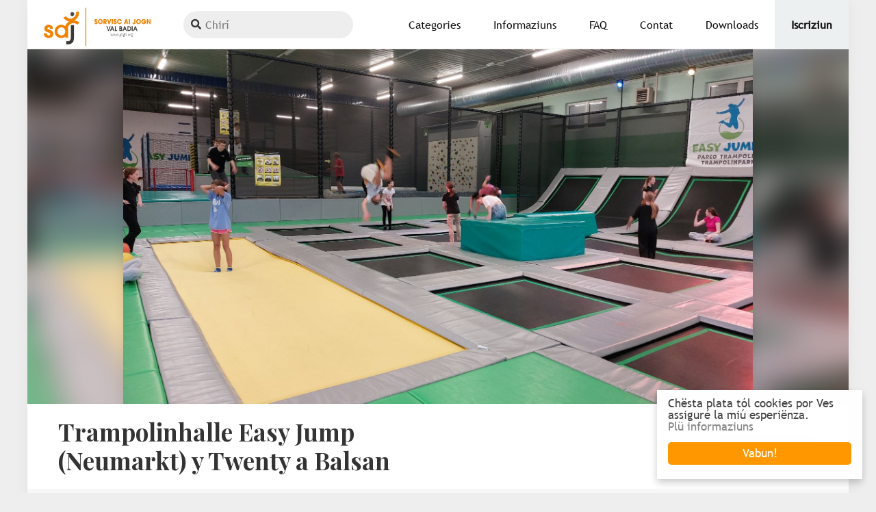

--- FILE ---
content_type: text/html; charset=UTF-8
request_url: https://www.proiec.org/course.php?id=301
body_size: 6225
content:

<!DOCTYPE html>
<html>
<head>

    <meta charset="utf-8">

<!--Responsive-->
<meta name="viewport" content="width=device-width, initial-scale=1.0">
<link rel="shortcut icon" href="/img/favicon.ico">

<!-- Fonts -->
<link href="https://fonts.googleapis.com/css?family=Playfair+Display:400,700" rel="stylesheet">
<link rel="preconnect" href="https://fonts.googleapis.com">
<link rel="preconnect" href="https://fonts.gstatic.com" crossorigin>
<link href="https://fonts.googleapis.com/css2?family=Open+Sans:ital,wght@1,800&display=swap" rel="stylesheet">

<!-- CSS -->
<link rel="stylesheet" href="https://maxcdn.bootstrapcdn.com/font-awesome/4.5.0/css/font-awesome.min.css">
<link rel="stylesheet" href="/style/css/bootstrap.min.css">
<link rel="stylesheet" href="/style/css/main.css?v=3.0" media="screen" charset="utf-8">
<link rel="stylesheet" href="https://use.fontawesome.com/releases/v5.7.1/css/all.css" integrity="sha384-fnmOCqbTlWIlj8LyTjo7mOUStjsKC4pOpQbqyi7RrhN7udi9RwhKkMHpvLbHG9Sr" crossorigin="anonymous">

<!-- JavaScript -->
<script src="/script/sbecky.js" charset="utf-8"></script>
<script src="/script/moment.js" charset="utf-8"></script>
<script src="/script/lazysizes.min.js" charset="utf-8"></script>
<script src="https://code.jquery.com/jquery-2.1.4.min.js" charset="utf-8"></script>
<script src="https://code.jquery.com/ui/1.11.4/jquery-ui.min.js" charset="utf-8"></script>
<script src="https://stackpath.bootstrapcdn.com/bootstrap/4.3.1/js/bootstrap.min.js" integrity="sha384-JjSmVgyd0p3pXB1rRibZUAYoIIy6OrQ6VrjIEaFf/nJGzIxFDsf4x0xIM+B07jRM" crossorigin="anonymous"></script>
<script src="/script/main_1.1.js?v=2.3" charset="utf-8"></script>

<script>
    // taken from ---> https://browser-update.org/customize.html
    var $buoop = {required:{e:-4,f:-3,o:-3,s:-1,c:-3},insecure:true,unsupported:true,api:2019.03,
        text: "<b>Avertimënt, Osc browser ({brow_name}) é massa vedl!</b><br>Prëibel fá en update de Osc Browser por garantí na miú funzionalité dla plata. Ma ensciö podarëise navighé te na manîra sigüda y cun na velozité plü alta.<br><br><a {up_but} class='btn btn-primary'>Ajorné</a> <a {ignore_but} class='btn btn-secondary'>Ignoré</a>",
        // eigener Banchrichtigungstext (html)
        // Der Platzhalter {brow_name} wird mit dem Browsernamen ersetzt, {up_but} mit dem Inhalt des "Update"-Link-tags und {ignore_but} mit dem Inhalt des "Ignorieren"-Links.
        // Beispiel: Ihr Browser {brow_name}, ist zu alt: &lt;a{up_but}&gt;Aktualisieren&lt;/a&gt; oder &lt;a{ignore_but}&gt;Ignorieren&lt;/a&gt;.
        // text_xx: "",
        // eigener Benachrichtigungstext für die Sprache "xx"
        // z. B. Text_de für Deutsch und Text_en für Englisch
    };
    function $buo_f(){
        var e = document.createElement("script");
        e.src = "//browser-update.org/update.min.js";
        document.body.appendChild(e);
    };
    try {document.addEventListener("DOMContentLoaded", $buo_f,false)}
    catch(e){window.attachEvent("onload", $buo_f)}
</script>


<!-- Google Analytics -->
<script>
  (function(i,s,o,g,r,a,m){i['GoogleAnalyticsObject']=r;i[r]=i[r]||function(){
  (i[r].q=i[r].q||[]).push(arguments)},i[r].l=1*new Date();a=s.createElement(o),
  m=s.getElementsByTagName(o)[0];a.async=1;a.src=g;m.parentNode.insertBefore(a,m)
  })(window,document,'script','//www.google-analytics.com/analytics.js','ga');

  ga('create', 'UA-41571333-10', 'auto');
  ga('send', 'pageview');

</script>
<script type="text/javascript">window.cookieconsent_options = {"message":"Chësta plata tól cookies por Ves assiguré la miú esperiënza.","dismiss":"Vabun!","learnMore":"Plü informaziuns","link":"http://proiec.org/cookie-policy.php","theme":"light-floating"};</script>
<script type="text/javascript" src="//cdnjs.cloudflare.com/ajax/libs/cookieconsent2/1.0.9/cookieconsent.min.js"></script>
<script type="text/javascript">
    function doAjax(url, type, data, success, err) {
        $.ajax({
            type: type,
            url: url,
            data: data,
            success: function(data) {
                success(data);
            },
            error: function(xhr, status, error) {
                //var err = xhr.responseText;
                //ret = err.Message;
                err(error);
            }
        });
    }

    $(document).ready(function(){

        $('#logout').click(function(e){
            e.preventDefault();
            var data = "";
            doAjax('php/logout.php', 'post', data, function(succ)
            {
                document.location.href = 'index.php'
                console.log(succ);
            }, function(fail){
                console.log(fail);
            });
        });

    });
</script>
<script>
document.addEventListener('lazybeforeunveil', function(e){
    var bg = e.target.getAttribute('data-bg');
    if(bg){
        e.target.style.backgroundImage = 'url("' + bg + '")';
    }
});
</script>
        <title>SaJ Val Badia | Trampolinhalle Easy Jump (Neumarkt) y Twenty a Balsan [Aziuns Singoles]</title>
    <meta name="description" content="Ai 25 de ma junse indô tla Trampolinhalle “Easy Jump”a ">
    <meta property="og:title" content="Trampolinhalle Easy Jump (Neumarkt) y Twenty a Balsan [Aziuns Singoles]" />
    <meta property="og:url" content="https://www.proiec.org/" />
    <meta property="og:description" content="Ai 25 de ma junse indô tla Trampolinhalle “Easy Jump”a " />
    <meta property="og:image" content="https://proiec.org/img/projects/301/301_1713861730.jpg" />
    <meta property="og:type" content="article" />
    <meta property="og:locale" content="it_IT" />
    <script>
        $('.collapse').collapse()
    </script>
</head>

<body>

    <div id="overlay" onclick="hideAll()"></div>
<nav>
    <ul class="nav-left">
                <li class="nav-logo"><a href="/index.php"><img src="https://www.proiec.org/img/saj_logo.png" alt="" /></a></li>
                <li class="nav-search">
                            <form method="post" action="/search.php">
                    <i class="fa fa-search"></i>
                                            <input type="text" name="query" value="" placeholder="Chirí" autocomplete="off">
                                        <input type="submit" name="name" value="" style="display:none;">
                </form>
                    </li>
        <li class="hamburger-wrapper">
            <button class="hamburger hamburger--slider js-hamburger" type="button" onclick="toggleHamburger(this)">
                <span class="hamburger-box">
                    <span class="hamburger-inner"></span>
                </span>
            </button>
        </li>
    </ul>
    <ul class="nav-right">
        <li>
                        <a href="index.php">Categories</a>
                        <ul class="sub-menu">
                                    <li><a href="/category.php?id=39">Aziuns Singoles</a></li>
                                <li><a href="/jaba/">Proiet JABA</a></li>
            </ul>
        </li>
        <li><a href="/info-iscriziun.php">Informaziuns</a>
            <ul class="sub-menu">
                <li><a href="/info-iscriziun.php">Iscriziun</a></li>
                <li><a href="/info.php">SaJ Val Badia</a></li>
                <li><a href="/tutorial.php">Tutorial</a></li>
            </ul>
        </li>
        <li><a href="/faq.php">FAQ</a></li>
        <li><a href="/contact.php">Contat</a></li>
        <!-- <li><a href="https://www.proiec.org/brochure/iste2021-web.pdf">Brosciüra</a></li> -->
        <li><a href="/downloads.php">Downloads</a></li>
        <li><a class="action-link" href="/login.php">Iscriziun</a></li>
            </ul>
</nav>


<div class="popup-overlay" onclick="hidePopup();" style="display: none;">
    <div class="popup" onclick="stopEvent(event)">
        <h3></h3>
        <p></p>
        <div class="popup-actions">
            <a href="javascript:void(0)" onclick="okPopup();" class="btn btn-normal">OK</a>
        </div>
    </div>
</div>

<!-- <div class="" sb-bind="search">
    content
</div> -->

<script type="text/javascript">
sbecky_ready(function(){
    var el = document.getElementById("hey-focus-me");
    if(el) el.focus();
    sbecky_get("search-input")[0].addEventListener("input", function(e){
        sbecky_submit(sbecky_get("search-form")[0]);
    })
})
</script>

    <div class="container-wrapper course">
        <!-- <div class="header parallax-scroll" style="background-image: url('img/https://proiec.org/img/projects/301/301_1713861730.jpg');" data-speed="10"> -->
        <div class="header">
                            <img src="https://proiec.org/img/projects/301/301_1713861730.jpg" alt="">
                <img id="img-background" src="https://proiec.org/img/projects/301/301_1713861730.jpg" alt="">
                    </div>
        <!-- </div> -->
        <div class="course-title">
            <div class="container">
                <div class="row">
                    <div class="col-sm-6">
                        <h1 class="name">Trampolinhalle Easy Jump (Neumarkt) y Twenty a Balsan</h1>
                    </div>
                    <div class="col-sm-6 course-category">
                        <h4 class="category" style="background: #ffde00; color: rgba(0,0,0,1)">
                            <a href="category.php?id=28" style="color:rgba(0,0,0,1)">Aziuns Singoles</a>
                        </h4>
                    </div>
                </div>
                <!-- <div class="title-text"> -->

                    <!-- <h4 class="category" style="background: #ffde00; color: rgba(0,0,0,1)"><a href="category.php?id=28">Aziuns Singoles</a></h4> -->
                <!-- </div> -->
                <!-- <div class="title-price">
                </div> -->
            </div>
        </div>

        <div class="course-description">
            <div class="container">
                <div class="row">
                    <div class="col-sm-6">
                        <h2>Descriziun</h2>
                        <p>
                            <p>Ai 25 de ma junse indô tla Trampolinhalle “Easy Jump”a Neumarkt y al Twenty a Balsan.</p><b>Pröm turnus (coriera 1):&nbsp;</b>Öna na coriera privata nes porta cina a Neumarkt, olache i podun trá salc y se devertí. Dedô junse al Twenty a Balsan, chi che ó pó se mangé val’ y rodé te pici grups fora por les botëghes. Dales 14:30 piunse indô zoruch por rové ca. dales 16:00 tla Val Badia.<br><br><b>Secundo turnus (coriera 2):&nbsp;</b>L’atra coriera pëia ia cun le medemo orar, mo se archita naota tl Twenty y nes porta spo dô marëna tla Trampolinhalle. Ince la secunda coriera sará incër’ les 16:00 indô tla Val Badia.<br><br><b>Sce te scries ite tl pröm turnus (Trampolinhalle -&gt; Twenty), saraste tla coriera 1, sce te scries ite tl secundo turnus (Twenty -&gt; Trampolinhalle), saraste tla coriera 2!</b><p><b>Por motifs de organisaziun, ne vára do l’iscriziun nia plü da mudé turnus!</b></p><p><b><br></b></p><p><b><u>IMPORTANT</u></b></p><p></p><ul><li>se tó para<b>&nbsp;3,00€</b>&nbsp;por cialzins (aposta por la Trampolinhalle) chi che ne i á nia</li></ul><p></p><ul><li>les iscriziuns deura ai 06.05.2024 y vá fina i 17.05.2024</li></ul><p>&nbsp;</p><u><b>Orars y fermades de trames les corieres<br></b></u><br><b>Corvara</b><br>Sport Kostner 7.20<br><b>La Ila</b><br>Hotel Ladinia 7.30<a target="_blank" rel="nofollow"></a><br><b>Badia</b><br>Ciasa de comun 7.40<br><b>Pidrô<br></b>Hotel Posta 7.50<br><b>Piculin<br></b>Incrujada 8.00<br><b>Longega</b><br>Bastl 8.10<br><br><b><i>Sce zacai sënta ite o vëgn fora te n’atra fermada co le post de residënza, periunse da le lascé alsavëi anter i 24.05.2024 al numer 0474/523070.</i></b><br>I nes confortun!                        </p>
                    </div>
                    <div class="col-sm-6">
                        <div class="card">
                            <div class="card-header">
                                <h2>Informaziuns</h2>
                            </div>
                            <div class="card-body">
                                <p>
                                                                    </p>

                                                                    <p>
                                        <b>
                                            Por che                                        </b>
                                        1a mesana - 5a scora alta                                    </p>
                                                                </div>
                        </div>
                    </div>
                </div>
            </div>
        </div>

        <div class="clearfix"></div>
				        <div class="appointments">
            <div class="container">
                <div class="row">
                    <div class="col-sm-12">
                        <h2>Apuntamënc</h2>
                        
                            <script type="application/ld+json">
                            {
                              "@context": "http://schema.org/",
                              "@type": "Event",
                              "identifier": "649",
                              "url": "https://proiec.org/course.php?id=301",
                              "name": "[Aziuns Singoles] Trampolinhalle Easy Jump (Neumarkt) y Twenty a Balsan I TURNUS",
                              "description": "Ai 25 de ma junse indô tla Trampolinhalle “Easy Jump”a Neumarkt y al Twenty a Balsan.Pröm turnus (coriera 1):&nbsp;Öna na coriera privata nes porta cina a Neumarkt, olache i podun trá salc y se devertí. Dedô junse al Twenty a Balsan, chi che ó pó se mangé val’ y rodé te pici grups fora por les botëghes. Dales 14:30 piunse indô zoruch por rové ca. dales 16:00 tla Val Badia.Secundo turnus (coriera 2):&nbsp;L’atra coriera pëia ia cun le medemo orar, mo se archita naota tl Twenty y nes porta spo dô marëna tla Trampolinhalle. Ince la secunda coriera sará incër’ les 16:00 indô tla Val Badia.Sce te scries ite tl pröm turnus (Trampolinhalle -&gt; Twenty), saraste tla coriera 1, sce te scries ite tl secundo turnus (Twenty -&gt; Trampolinhalle), saraste tla coriera 2!Por motifs de organisaziun, ne vára do l’iscriziun nia plü da mudé turnus!IMPORTANTse tó para&nbsp;3,00€&nbsp;por cialzins (aposta por la Trampolinhalle) chi che ne i á niales iscriziuns deura ai 06.05.2024 y vá fina i 17.05.2024&nbsp;Orars y fermades de trames les corieresCorvaraSport Kostner 7.20La IlaHotel Ladinia 7.30BadiaCiasa de comun 7.40PidrôHotel Posta 7.50PiculinIncrujada 8.00LongegaBastl 8.10Sce zacai sënta ite o vëgn fora te n’atra fermada co le post de residënza, periunse da le lascé alsavëi anter i 24.05.2024 al numer 0474/523070.I nes confortun!",
                              "image": "https://proiec.org/img/projects/301/301_1713861730.jpg",
                              "eventStatus": "https://schema.org/EventScheduled",
                              "startDate": "2024-05-25",
                              "endDate": "2024-05-25",
                              "performer": {
                                "@type": "Person",
                                "name": "SaJ Val Badia"
                              },
                              "eventAttendanceMode": "https://schema.org/OfflineEventAttendanceMode",
                              "location": {
                                "@type": "Place",
                                "name": "Neumarkt + Balsan, Easy Jump + Twenty",
                                "address": {
                                  "@type": "PostalAddress",
                                  "addressCountry": "Italia",
                                  "addressLocality": "San Martin de Tor",
                                  "addressRegion": "Bozen",
                                  "postalCode": "39030",
                                  "streetAddress": "Strada Picolin 22"
                                }
                              },
                              "isAccessibleForFree": true,
                                                            "offers": {
                                "@type": "Offer",
                                "availability": "http://schema.org/LimitedAvailability",
                                "availabilityEnds": "2024-05-17 22:45:00",
                                "availabilityStarts": "2024-05-06 20:00:00",
                                "category": "Trampolinhalle Easy Jump (Neumarkt) y Twenty a Balsan",
                                "name": "I TURNUS",
                                "price": 30.00,
                                "priceCurrency": "EUR",
                                "url": "https://proiec.org/course.php?id=301",
                                                                "validFrom": "2024-05-06 20:00:00"
                                                              },
                                                                                          "organizer": {
                                "@type": "Organization",
                                "address": {
                                  "@type": "PostalAddress",
                                  "addressCountry": "Italia",
                                  "addressLocality": "San Martin de Tor",
                                  "addressRegion": "Bozen",
                                  "postalCode": "39030",
                                  "streetAddress": "Strada Picolin 22"
                                },
                                "name": "Sorvisc ai Jogn Val Badia",
                                "url": "www.jogn.org"
                              }
                            }
                            </script>
                            <div class="table-wrapper" style="margin-top:20px">
                                <table>
                                    <tr>
                                        <th colspan="3" style="background:#ffde00;color:rgba(0,0,0,1)">
                                        I TURNUS                                        </th>
                                    </tr>
                                    <tr>
                                        <td><i class="fas fa-map-marked-alt"></i></td>
                                        <td class="label-col">Post</td>
                                        <td class="value-col">
                                            Neumarkt + Balsan, Easy Jump + Twenty                                        </td>
                                    </tr>
                                    <tr>
                                        <td><i class="fas fa-marker"></i></td>
                                        <td class="label-col">Iscriziun</td>
                                        <td class="value-col">
                                            nia davert                                                                                    </td>
                                    </tr>
                                                                            <tr>
                                            <td><i class="fas fa-users"></i></td>
                                            <td class="label-col">Posć</td>
                                            <td class="value-col"> 
                                                                    								max. 28                                                                                            </td>
                                        </tr>
                                                                            <tr>
                                        <td><i class="far fa-calendar-alt"></i></td>
                                        <td class="label-col">Can</td>
                                        <td class="value-col">
                                            25/05/2024                                                                                    </td>
                                    </tr>
                                                                        <tr>
                                        <td><i class="fas fa-clock"></i></td>
                                        <td class="label-col">Orar</td>
                                        <td class="value-col">
                							07:20-16:00                                        </td>
                                    </tr>
                                                                        <tr>
                                        <td><i class="fas fa-euro-sign"></i></td>
                                        <td class="label-col">Prisc</td>
                                        <td class="value-col">
                							30.00€                                        </td>
                                    </tr>
                                    <tr>
                                        <td><i class="fas fa-users"></i></td>
                                        <td class="label-col">Referënt / Animadus</td>
                                        <td class="value-col">
                                                                                    </td>
                                    </tr>
                                </table>
                            </div>
                            <div class="collapse" id="collapsePlan649">
                                <h2>Plann di apuntamënc I TURNUS</h2>
                                <div class="table-wrapper">
                                    <table>
                                        <tr>
                                            <th width="60%" style="background:#ffde00; color:rgba(0,0,0,1)">Data</th>
                                            <th style="background:#ffde00; color:rgba(0,0,0,1)">Post</th>
                                            <th style="background:#ffde00; color:rgba(0,0,0,1)"></th>
                                        </tr>
                                                                            </table>
                                </div>
                                <form action="download-ics.php" method="post">
                                    <button type="submit" name="ID_appointment" value="649" class="btn btn-primary">desćiarié .ics</button>
                                </form>
                            </div>
                        
                            <script type="application/ld+json">
                            {
                              "@context": "http://schema.org/",
                              "@type": "Event",
                              "identifier": "650",
                              "url": "https://proiec.org/course.php?id=301",
                              "name": "[Aziuns Singoles] Trampolinhalle Easy Jump (Neumarkt) y Twenty a Balsan II TURNUS",
                              "description": "Ai 25 de ma junse indô tla Trampolinhalle “Easy Jump”a Neumarkt y al Twenty a Balsan.Pröm turnus (coriera 1):&nbsp;Öna na coriera privata nes porta cina a Neumarkt, olache i podun trá salc y se devertí. Dedô junse al Twenty a Balsan, chi che ó pó se mangé val’ y rodé te pici grups fora por les botëghes. Dales 14:30 piunse indô zoruch por rové ca. dales 16:00 tla Val Badia.Secundo turnus (coriera 2):&nbsp;L’atra coriera pëia ia cun le medemo orar, mo se archita naota tl Twenty y nes porta spo dô marëna tla Trampolinhalle. Ince la secunda coriera sará incër’ les 16:00 indô tla Val Badia.Sce te scries ite tl pröm turnus (Trampolinhalle -&gt; Twenty), saraste tla coriera 1, sce te scries ite tl secundo turnus (Twenty -&gt; Trampolinhalle), saraste tla coriera 2!Por motifs de organisaziun, ne vára do l’iscriziun nia plü da mudé turnus!IMPORTANTse tó para&nbsp;3,00€&nbsp;por cialzins (aposta por la Trampolinhalle) chi che ne i á niales iscriziuns deura ai 06.05.2024 y vá fina i 17.05.2024&nbsp;Orars y fermades de trames les corieresCorvaraSport Kostner 7.20La IlaHotel Ladinia 7.30BadiaCiasa de comun 7.40PidrôHotel Posta 7.50PiculinIncrujada 8.00LongegaBastl 8.10Sce zacai sënta ite o vëgn fora te n’atra fermada co le post de residënza, periunse da le lascé alsavëi anter i 24.05.2024 al numer 0474/523070.I nes confortun!",
                              "image": "https://proiec.org/img/projects/301/301_1713861730.jpg",
                              "eventStatus": "https://schema.org/EventScheduled",
                              "startDate": "2024-05-25",
                              "endDate": "2024-05-25",
                              "performer": {
                                "@type": "Person",
                                "name": "SaJ Val Badia"
                              },
                              "eventAttendanceMode": "https://schema.org/OfflineEventAttendanceMode",
                              "location": {
                                "@type": "Place",
                                "name": "Neumarkt + Balsan, Easy Jump + Twenty",
                                "address": {
                                  "@type": "PostalAddress",
                                  "addressCountry": "Italia",
                                  "addressLocality": "San Martin de Tor",
                                  "addressRegion": "Bozen",
                                  "postalCode": "39030",
                                  "streetAddress": "Strada Picolin 22"
                                }
                              },
                              "isAccessibleForFree": true,
                                                            "offers": {
                                "@type": "Offer",
                                "availability": "http://schema.org/LimitedAvailability",
                                "availabilityEnds": "2024-05-17 22:45:00",
                                "availabilityStarts": "2024-05-06 20:00:00",
                                "category": "Trampolinhalle Easy Jump (Neumarkt) y Twenty a Balsan",
                                "name": "II TURNUS",
                                "price": 30.00,
                                "priceCurrency": "EUR",
                                "url": "https://proiec.org/course.php?id=301",
                                                                "validFrom": "2024-05-06 20:00:00"
                                                              },
                                                                                          "organizer": {
                                "@type": "Organization",
                                "address": {
                                  "@type": "PostalAddress",
                                  "addressCountry": "Italia",
                                  "addressLocality": "San Martin de Tor",
                                  "addressRegion": "Bozen",
                                  "postalCode": "39030",
                                  "streetAddress": "Strada Picolin 22"
                                },
                                "name": "Sorvisc ai Jogn Val Badia",
                                "url": "www.jogn.org"
                              }
                            }
                            </script>
                            <div class="table-wrapper" style="margin-top:20px">
                                <table>
                                    <tr>
                                        <th colspan="3" style="background:#ffde00;color:rgba(0,0,0,1)">
                                        II TURNUS                                        </th>
                                    </tr>
                                    <tr>
                                        <td><i class="fas fa-map-marked-alt"></i></td>
                                        <td class="label-col">Post</td>
                                        <td class="value-col">
                                            Neumarkt + Balsan, Easy Jump + Twenty                                        </td>
                                    </tr>
                                    <tr>
                                        <td><i class="fas fa-marker"></i></td>
                                        <td class="label-col">Iscriziun</td>
                                        <td class="value-col">
                                            nia davert                                                                                    </td>
                                    </tr>
                                                                            <tr>
                                            <td><i class="fas fa-users"></i></td>
                                            <td class="label-col">Posć</td>
                                            <td class="value-col"> 
                                                                    								max. 35                                                                                            </td>
                                        </tr>
                                                                            <tr>
                                        <td><i class="far fa-calendar-alt"></i></td>
                                        <td class="label-col">Can</td>
                                        <td class="value-col">
                                            25/05/2024                                                                                    </td>
                                    </tr>
                                                                        <tr>
                                        <td><i class="fas fa-clock"></i></td>
                                        <td class="label-col">Orar</td>
                                        <td class="value-col">
                							07:20-16:00                                        </td>
                                    </tr>
                                                                        <tr>
                                        <td><i class="fas fa-euro-sign"></i></td>
                                        <td class="label-col">Prisc</td>
                                        <td class="value-col">
                							30.00€                                        </td>
                                    </tr>
                                    <tr>
                                        <td><i class="fas fa-users"></i></td>
                                        <td class="label-col">Referënt / Animadus</td>
                                        <td class="value-col">
                                                                                    </td>
                                    </tr>
                                </table>
                            </div>
                            <div class="collapse" id="collapsePlan650">
                                <h2>Plann di apuntamënc II TURNUS</h2>
                                <div class="table-wrapper">
                                    <table>
                                        <tr>
                                            <th width="60%" style="background:#ffde00; color:rgba(0,0,0,1)">Data</th>
                                            <th style="background:#ffde00; color:rgba(0,0,0,1)">Post</th>
                                            <th style="background:#ffde00; color:rgba(0,0,0,1)"></th>
                                        </tr>
                                                                            </table>
                                </div>
                                <form action="download-ics.php" method="post">
                                    <button type="submit" name="ID_appointment" value="650" class="btn btn-primary">desćiarié .ics</button>
                                </form>
                            </div>
                                            </div>
                </div>
            </div>
        </div>
            </div>
    <!-- Start Footer Area -->
<footer class="footer-area">
    <div class="container">
        <div class="row">
            <div class="col-lg-3 col-md-6">
                <div class="single-footer">
                    <h3>SaJ Val Badia</h3>

                    <ul class="footer-contact-info">
                        <li>Strada Picolin 22</li>
                        <li>39030 San Martin de Tor</li>
                        <li>Cod.Fisc.: 92004490212</li>
                    </ul>
                                        <ul class="footer-contact-info">
                        <li><a href="conditions.php">Privacy</a></li>
                    </ul>
                                    </div>
            </div>

            <div class="col-lg-3 col-md-6">
                <div class="single-footer">
                    <h3>Contat</h3>

                    <ul class="footer-contact-info">
                        <li>Website: <a href="https://www.jogn.org/">www.jogn.org</a></li>
                        <li>Tel: <a href="tel:0474 52 30 70">0474 52 30 70</a></li>
                        <li>Mail: <a href="mailto:info@jogn.org">info@jogn.org</a></li>
                        <li><a href="https://www.facebook.com/saj.valbadia/">Facebook</i></a></li>
                        <li><a href="https://www.instagram.com/sorviscaijogn_valbadia/">Instagram</i></a></li>
                    </ul>
                </div>
            </div>

            <div class="col-lg-3 col-md-6">
                <div class="single-footer">
                                        <h3>Categories</h3>

                    <ul class="list">
                                                    <li><a href="/category.php?id=39">Aziuns Singoles</a></li>
                                            </ul>
                                    </div>
            </div>

            <div class="col-lg-3 col-md-6">
                <div class="single-footer">
                                        <h3>Links</h3>

                    <ul class="list">
                        <li><a href="/downloads.php">Downloads</a></li>
                        <li><a href="/info-iscriziun.php">Informaziuns</a></li>
                        <li><a href="/info.php">Saj Val Badia</a></li>
                        <li><a href="https://proiec.org/jaba">JABA</a></li>
                        <li><a href="/iscriziun.php">Iscriziun</a></li>
                    </ul>
                                    </div>
            </div>
        </div>
    </div>

    <div class="copyright-area">
        <div class="container">
            <div class="row">
                <div class="col-lg-5 col-md-5">
                    <p>&copy; <i class="icofont-copyright"></i> 2025 SaJ Val Badia</p>
                </div>
                <div class="col-lg-7 col-md-7">
                    <ul>
                                                <li><a href="faq.php">FAQ</a></li>
                        <li><a href="https://www.proiec.org/uploads/pdf/privacy.pdf">Condiziuns y Privacy</a></li>
                                            </ul>
                </div>
            </div>
        </div>
    </div>
</footer>
<!-- End Footer Area -->
</body>
</html>


--- FILE ---
content_type: text/css
request_url: https://www.proiec.org/style/css/main.css?v=3.0
body_size: 12082
content:
/*!
 * Hamburgers
 * @description Tasty CSS-animated hamburgers
 * @author Jonathan Suh @jonsuh
 * @site https://jonsuh.com/hamburgers
 * @link https://github.com/jonsuh/hamburgers
 */
.hamburger {
  padding: 0px 0px;
  display: inline-block;
  cursor: pointer;
  transition-property: opacity, filter;
  transition-duration: 0.15s;
  transition-timing-function: linear;
  font: inherit;
  color: inherit;
  text-transform: none;
  background-color: transparent;
  border: 0;
  margin: 0;
  overflow: visible; }
  .hamburger:hover {
    opacity: 0.7; }
  .hamburger.is-active:hover {
    opacity: 0.7; }
  .hamburger.is-active .hamburger-inner,
  .hamburger.is-active .hamburger-inner::before,
  .hamburger.is-active .hamburger-inner::after {
    background-color: #ff9800; }

.hamburger-box {
  width: 30px;
  height: 20px;
  display: inline-block;
  position: relative; }

.hamburger-inner {
  display: block;
  top: 50%;
  margin-top: -2px; }
  .hamburger-inner, .hamburger-inner::before, .hamburger-inner::after {
    width: 30px;
    height: 4px;
    background-color: #ff9800;
    border-radius: 4px;
    position: absolute;
    transition-property: transform;
    transition-duration: 0.15s;
    transition-timing-function: ease; }
  .hamburger-inner::before, .hamburger-inner::after {
    content: "";
    display: block; }
  .hamburger-inner::before {
    top: -8px; }
  .hamburger-inner::after {
    bottom: -8px; }

/*
 * 3DX
 */
.hamburger--3dx .hamburger-box {
  perspective: 60px; }
.hamburger--3dx .hamburger-inner {
  transition: transform 0.15s cubic-bezier(0.645, 0.045, 0.355, 1), background-color 0s 0.1s cubic-bezier(0.645, 0.045, 0.355, 1); }
  .hamburger--3dx .hamburger-inner::before, .hamburger--3dx .hamburger-inner::after {
    transition: transform 0s 0.1s cubic-bezier(0.645, 0.045, 0.355, 1); }
.hamburger--3dx.is-active .hamburger-inner {
  background-color: transparent !important;
  transform: rotateY(180deg); }
  .hamburger--3dx.is-active .hamburger-inner::before {
    transform: translate3d(0, 8px, 0) rotate(45deg); }
  .hamburger--3dx.is-active .hamburger-inner::after {
    transform: translate3d(0, -8px, 0) rotate(-45deg); }

/*
 * 3DX Reverse
 */
.hamburger--3dx-r .hamburger-box {
  perspective: 60px; }
.hamburger--3dx-r .hamburger-inner {
  transition: transform 0.15s cubic-bezier(0.645, 0.045, 0.355, 1), background-color 0s 0.1s cubic-bezier(0.645, 0.045, 0.355, 1); }
  .hamburger--3dx-r .hamburger-inner::before, .hamburger--3dx-r .hamburger-inner::after {
    transition: transform 0s 0.1s cubic-bezier(0.645, 0.045, 0.355, 1); }
.hamburger--3dx-r.is-active .hamburger-inner {
  background-color: transparent !important;
  transform: rotateY(-180deg); }
  .hamburger--3dx-r.is-active .hamburger-inner::before {
    transform: translate3d(0, 8px, 0) rotate(45deg); }
  .hamburger--3dx-r.is-active .hamburger-inner::after {
    transform: translate3d(0, -8px, 0) rotate(-45deg); }

/*
 * 3DY
 */
.hamburger--3dy .hamburger-box {
  perspective: 60px; }
.hamburger--3dy .hamburger-inner {
  transition: transform 0.15s cubic-bezier(0.645, 0.045, 0.355, 1), background-color 0s 0.1s cubic-bezier(0.645, 0.045, 0.355, 1); }
  .hamburger--3dy .hamburger-inner::before, .hamburger--3dy .hamburger-inner::after {
    transition: transform 0s 0.1s cubic-bezier(0.645, 0.045, 0.355, 1); }
.hamburger--3dy.is-active .hamburger-inner {
  background-color: transparent !important;
  transform: rotateX(-180deg); }
  .hamburger--3dy.is-active .hamburger-inner::before {
    transform: translate3d(0, 8px, 0) rotate(45deg); }
  .hamburger--3dy.is-active .hamburger-inner::after {
    transform: translate3d(0, -8px, 0) rotate(-45deg); }

/*
 * 3DY Reverse
 */
.hamburger--3dy-r .hamburger-box {
  perspective: 60px; }
.hamburger--3dy-r .hamburger-inner {
  transition: transform 0.15s cubic-bezier(0.645, 0.045, 0.355, 1), background-color 0s 0.1s cubic-bezier(0.645, 0.045, 0.355, 1); }
  .hamburger--3dy-r .hamburger-inner::before, .hamburger--3dy-r .hamburger-inner::after {
    transition: transform 0s 0.1s cubic-bezier(0.645, 0.045, 0.355, 1); }
.hamburger--3dy-r.is-active .hamburger-inner {
  background-color: transparent !important;
  transform: rotateX(180deg); }
  .hamburger--3dy-r.is-active .hamburger-inner::before {
    transform: translate3d(0, 8px, 0) rotate(45deg); }
  .hamburger--3dy-r.is-active .hamburger-inner::after {
    transform: translate3d(0, -8px, 0) rotate(-45deg); }

/*
 * 3DXY
 */
.hamburger--3dxy .hamburger-box {
  perspective: 60px; }
.hamburger--3dxy .hamburger-inner {
  transition: transform 0.15s cubic-bezier(0.645, 0.045, 0.355, 1), background-color 0s 0.1s cubic-bezier(0.645, 0.045, 0.355, 1); }
  .hamburger--3dxy .hamburger-inner::before, .hamburger--3dxy .hamburger-inner::after {
    transition: transform 0s 0.1s cubic-bezier(0.645, 0.045, 0.355, 1); }
.hamburger--3dxy.is-active .hamburger-inner {
  background-color: transparent !important;
  transform: rotateX(180deg) rotateY(180deg); }
  .hamburger--3dxy.is-active .hamburger-inner::before {
    transform: translate3d(0, 8px, 0) rotate(45deg); }
  .hamburger--3dxy.is-active .hamburger-inner::after {
    transform: translate3d(0, -8px, 0) rotate(-45deg); }

/*
 * 3DXY Reverse
 */
.hamburger--3dxy-r .hamburger-box {
  perspective: 60px; }
.hamburger--3dxy-r .hamburger-inner {
  transition: transform 0.15s cubic-bezier(0.645, 0.045, 0.355, 1), background-color 0s 0.1s cubic-bezier(0.645, 0.045, 0.355, 1); }
  .hamburger--3dxy-r .hamburger-inner::before, .hamburger--3dxy-r .hamburger-inner::after {
    transition: transform 0s 0.1s cubic-bezier(0.645, 0.045, 0.355, 1); }
.hamburger--3dxy-r.is-active .hamburger-inner {
  background-color: transparent !important;
  transform: rotateX(180deg) rotateY(180deg) rotateZ(-180deg); }
  .hamburger--3dxy-r.is-active .hamburger-inner::before {
    transform: translate3d(0, 8px, 0) rotate(45deg); }
  .hamburger--3dxy-r.is-active .hamburger-inner::after {
    transform: translate3d(0, -8px, 0) rotate(-45deg); }

/*
 * Arrow
 */
.hamburger--arrow.is-active .hamburger-inner::before {
  transform: translate3d(-6px, 0, 0) rotate(-45deg) scale(0.7, 1); }
.hamburger--arrow.is-active .hamburger-inner::after {
  transform: translate3d(-6px, 0, 0) rotate(45deg) scale(0.7, 1); }

/*
 * Arrow Right
 */
.hamburger--arrow-r.is-active .hamburger-inner::before {
  transform: translate3d(6px, 0, 0) rotate(45deg) scale(0.7, 1); }
.hamburger--arrow-r.is-active .hamburger-inner::after {
  transform: translate3d(6px, 0, 0) rotate(-45deg) scale(0.7, 1); }

/*
 * Arrow Alt
 */
.hamburger--arrowalt .hamburger-inner::before {
  transition: top 0.1s 0.1s ease, transform 0.1s cubic-bezier(0.165, 0.84, 0.44, 1); }
.hamburger--arrowalt .hamburger-inner::after {
  transition: bottom 0.1s 0.1s ease, transform 0.1s cubic-bezier(0.165, 0.84, 0.44, 1); }
.hamburger--arrowalt.is-active .hamburger-inner::before {
  top: 0;
  transform: translate3d(-6px, -7.5px, 0) rotate(-45deg) scale(0.7, 1);
  transition: top 0.1s ease, transform 0.1s 0.1s cubic-bezier(0.895, 0.03, 0.685, 0.22); }
.hamburger--arrowalt.is-active .hamburger-inner::after {
  bottom: 0;
  transform: translate3d(-6px, 7.5px, 0) rotate(45deg) scale(0.7, 1);
  transition: bottom 0.1s ease, transform 0.1s 0.1s cubic-bezier(0.895, 0.03, 0.685, 0.22); }

/*
 * Arrow Alt Right
 */
.hamburger--arrowalt-r .hamburger-inner::before {
  transition: top 0.1s 0.1s ease, transform 0.1s cubic-bezier(0.165, 0.84, 0.44, 1); }
.hamburger--arrowalt-r .hamburger-inner::after {
  transition: bottom 0.1s 0.1s ease, transform 0.1s cubic-bezier(0.165, 0.84, 0.44, 1); }
.hamburger--arrowalt-r.is-active .hamburger-inner::before {
  top: 0;
  transform: translate3d(6px, -7.5px, 0) rotate(45deg) scale(0.7, 1);
  transition: top 0.1s ease, transform 0.1s 0.1s cubic-bezier(0.895, 0.03, 0.685, 0.22); }
.hamburger--arrowalt-r.is-active .hamburger-inner::after {
  bottom: 0;
  transform: translate3d(6px, 7.5px, 0) rotate(-45deg) scale(0.7, 1);
  transition: bottom 0.1s ease, transform 0.1s 0.1s cubic-bezier(0.895, 0.03, 0.685, 0.22); }

/*
 * Arrow Turn
 */
.hamburger--arrowturn.is-active .hamburger-inner {
  transform: rotate(-180deg); }
  .hamburger--arrowturn.is-active .hamburger-inner::before {
    transform: translate3d(8px, 0, 0) rotate(45deg) scale(0.7, 1); }
  .hamburger--arrowturn.is-active .hamburger-inner::after {
    transform: translate3d(8px, 0, 0) rotate(-45deg) scale(0.7, 1); }

/*
 * Arrow Turn Right
 */
.hamburger--arrowturn-r.is-active .hamburger-inner {
  transform: rotate(-180deg); }
  .hamburger--arrowturn-r.is-active .hamburger-inner::before {
    transform: translate3d(-8px, 0, 0) rotate(-45deg) scale(0.7, 1); }
  .hamburger--arrowturn-r.is-active .hamburger-inner::after {
    transform: translate3d(-8px, 0, 0) rotate(45deg) scale(0.7, 1); }

/*
 * Boring
 */
.hamburger--boring .hamburger-inner, .hamburger--boring .hamburger-inner::before, .hamburger--boring .hamburger-inner::after {
  transition-property: none; }
.hamburger--boring.is-active .hamburger-inner {
  transform: rotate(45deg); }
  .hamburger--boring.is-active .hamburger-inner::before {
    top: 0;
    opacity: 0; }
  .hamburger--boring.is-active .hamburger-inner::after {
    bottom: 0;
    transform: rotate(-90deg); }

/*
 * Collapse
 */
.hamburger--collapse .hamburger-inner {
  top: auto;
  bottom: 0;
  transition-duration: 0.13s;
  transition-delay: 0.13s;
  transition-timing-function: cubic-bezier(0.55, 0.055, 0.675, 0.19); }
  .hamburger--collapse .hamburger-inner::after {
    top: -16px;
    transition: top 0.2s 0.2s cubic-bezier(0.33333, 0.66667, 0.66667, 1), opacity 0.1s linear; }
  .hamburger--collapse .hamburger-inner::before {
    transition: top 0.12s 0.2s cubic-bezier(0.33333, 0.66667, 0.66667, 1), transform 0.13s cubic-bezier(0.55, 0.055, 0.675, 0.19); }
.hamburger--collapse.is-active .hamburger-inner {
  transform: translate3d(0, -8px, 0) rotate(-45deg);
  transition-delay: 0.22s;
  transition-timing-function: cubic-bezier(0.215, 0.61, 0.355, 1); }
  .hamburger--collapse.is-active .hamburger-inner::after {
    top: 0;
    opacity: 0;
    transition: top 0.2s cubic-bezier(0.33333, 0, 0.66667, 0.33333), opacity 0.1s 0.22s linear; }
  .hamburger--collapse.is-active .hamburger-inner::before {
    top: 0;
    transform: rotate(-90deg);
    transition: top 0.1s 0.16s cubic-bezier(0.33333, 0, 0.66667, 0.33333), transform 0.13s 0.25s cubic-bezier(0.215, 0.61, 0.355, 1); }

/*
 * Collapse Reverse
 */
.hamburger--collapse-r .hamburger-inner {
  top: auto;
  bottom: 0;
  transition-duration: 0.13s;
  transition-delay: 0.13s;
  transition-timing-function: cubic-bezier(0.55, 0.055, 0.675, 0.19); }
  .hamburger--collapse-r .hamburger-inner::after {
    top: -16px;
    transition: top 0.2s 0.2s cubic-bezier(0.33333, 0.66667, 0.66667, 1), opacity 0.1s linear; }
  .hamburger--collapse-r .hamburger-inner::before {
    transition: top 0.12s 0.2s cubic-bezier(0.33333, 0.66667, 0.66667, 1), transform 0.13s cubic-bezier(0.55, 0.055, 0.675, 0.19); }
.hamburger--collapse-r.is-active .hamburger-inner {
  transform: translate3d(0, -8px, 0) rotate(45deg);
  transition-delay: 0.22s;
  transition-timing-function: cubic-bezier(0.215, 0.61, 0.355, 1); }
  .hamburger--collapse-r.is-active .hamburger-inner::after {
    top: 0;
    opacity: 0;
    transition: top 0.2s cubic-bezier(0.33333, 0, 0.66667, 0.33333), opacity 0.1s 0.22s linear; }
  .hamburger--collapse-r.is-active .hamburger-inner::before {
    top: 0;
    transform: rotate(90deg);
    transition: top 0.1s 0.16s cubic-bezier(0.33333, 0, 0.66667, 0.33333), transform 0.13s 0.25s cubic-bezier(0.215, 0.61, 0.355, 1); }

/*
 * Elastic
 */
.hamburger--elastic .hamburger-inner {
  top: 2px;
  transition-duration: 0.275s;
  transition-timing-function: cubic-bezier(0.68, -0.55, 0.265, 1.55); }
  .hamburger--elastic .hamburger-inner::before {
    top: 8px;
    transition: opacity 0.125s 0.275s ease; }
  .hamburger--elastic .hamburger-inner::after {
    top: 16px;
    transition: transform 0.275s cubic-bezier(0.68, -0.55, 0.265, 1.55); }
.hamburger--elastic.is-active .hamburger-inner {
  transform: translate3d(0, 8px, 0) rotate(135deg);
  transition-delay: 0.075s; }
  .hamburger--elastic.is-active .hamburger-inner::before {
    transition-delay: 0s;
    opacity: 0; }
  .hamburger--elastic.is-active .hamburger-inner::after {
    transform: translate3d(0, -16px, 0) rotate(-270deg);
    transition-delay: 0.075s; }

/*
 * Elastic Reverse
 */
.hamburger--elastic-r .hamburger-inner {
  top: 2px;
  transition-duration: 0.275s;
  transition-timing-function: cubic-bezier(0.68, -0.55, 0.265, 1.55); }
  .hamburger--elastic-r .hamburger-inner::before {
    top: 8px;
    transition: opacity 0.125s 0.275s ease; }
  .hamburger--elastic-r .hamburger-inner::after {
    top: 16px;
    transition: transform 0.275s cubic-bezier(0.68, -0.55, 0.265, 1.55); }
.hamburger--elastic-r.is-active .hamburger-inner {
  transform: translate3d(0, 8px, 0) rotate(-135deg);
  transition-delay: 0.075s; }
  .hamburger--elastic-r.is-active .hamburger-inner::before {
    transition-delay: 0s;
    opacity: 0; }
  .hamburger--elastic-r.is-active .hamburger-inner::after {
    transform: translate3d(0, -16px, 0) rotate(270deg);
    transition-delay: 0.075s; }

/*
 * Emphatic
 */
.hamburger--emphatic {
  overflow: hidden; }
  .hamburger--emphatic .hamburger-inner {
    transition: background-color 0.125s 0.175s ease-in; }
    .hamburger--emphatic .hamburger-inner::before {
      left: 0;
      transition: transform 0.125s cubic-bezier(0.6, 0.04, 0.98, 0.335), top 0.05s 0.125s linear, left 0.125s 0.175s ease-in; }
    .hamburger--emphatic .hamburger-inner::after {
      top: 8px;
      right: 0;
      transition: transform 0.125s cubic-bezier(0.6, 0.04, 0.98, 0.335), top 0.05s 0.125s linear, right 0.125s 0.175s ease-in; }
  .hamburger--emphatic.is-active .hamburger-inner {
    transition-delay: 0s;
    transition-timing-function: ease-out;
    background-color: transparent !important; }
    .hamburger--emphatic.is-active .hamburger-inner::before {
      left: -60px;
      top: -60px;
      transform: translate3d(60px, 60px, 0) rotate(45deg);
      transition: left 0.125s ease-out, top 0.05s 0.125s linear, transform 0.125s 0.175s cubic-bezier(0.075, 0.82, 0.165, 1); }
    .hamburger--emphatic.is-active .hamburger-inner::after {
      right: -60px;
      top: -60px;
      transform: translate3d(-60px, 60px, 0) rotate(-45deg);
      transition: right 0.125s ease-out, top 0.05s 0.125s linear, transform 0.125s 0.175s cubic-bezier(0.075, 0.82, 0.165, 1); }

/*
 * Emphatic Reverse
 */
.hamburger--emphatic-r {
  overflow: hidden; }
  .hamburger--emphatic-r .hamburger-inner {
    transition: background-color 0.125s 0.175s ease-in; }
    .hamburger--emphatic-r .hamburger-inner::before {
      left: 0;
      transition: transform 0.125s cubic-bezier(0.6, 0.04, 0.98, 0.335), top 0.05s 0.125s linear, left 0.125s 0.175s ease-in; }
    .hamburger--emphatic-r .hamburger-inner::after {
      top: 8px;
      right: 0;
      transition: transform 0.125s cubic-bezier(0.6, 0.04, 0.98, 0.335), top 0.05s 0.125s linear, right 0.125s 0.175s ease-in; }
  .hamburger--emphatic-r.is-active .hamburger-inner {
    transition-delay: 0s;
    transition-timing-function: ease-out;
    background-color: transparent !important; }
    .hamburger--emphatic-r.is-active .hamburger-inner::before {
      left: -60px;
      top: 60px;
      transform: translate3d(60px, -60px, 0) rotate(-45deg);
      transition: left 0.125s ease-out, top 0.05s 0.125s linear, transform 0.125s 0.175s cubic-bezier(0.075, 0.82, 0.165, 1); }
    .hamburger--emphatic-r.is-active .hamburger-inner::after {
      right: -60px;
      top: 60px;
      transform: translate3d(-60px, -60px, 0) rotate(45deg);
      transition: right 0.125s ease-out, top 0.05s 0.125s linear, transform 0.125s 0.175s cubic-bezier(0.075, 0.82, 0.165, 1); }

/*
 * Minus
 */
.hamburger--minus .hamburger-inner::before, .hamburger--minus .hamburger-inner::after {
  transition: bottom 0.08s 0s ease-out, top 0.08s 0s ease-out, opacity 0s linear; }
.hamburger--minus.is-active .hamburger-inner::before, .hamburger--minus.is-active .hamburger-inner::after {
  opacity: 0;
  transition: bottom 0.08s ease-out, top 0.08s ease-out, opacity 0s 0.08s linear; }
.hamburger--minus.is-active .hamburger-inner::before {
  top: 0; }
.hamburger--minus.is-active .hamburger-inner::after {
  bottom: 0; }

/*
 * Slider
 */
.hamburger--slider .hamburger-inner {
  top: 2px; }
  .hamburger--slider .hamburger-inner::before {
    top: 8px;
    transition-property: transform, opacity;
    transition-timing-function: ease;
    transition-duration: 0.15s; }
  .hamburger--slider .hamburger-inner::after {
    top: 16px; }
.hamburger--slider.is-active .hamburger-inner {
  transform: translate3d(0, 8px, 0) rotate(45deg); }
  .hamburger--slider.is-active .hamburger-inner::before {
    transform: rotate(-45deg) translate3d(-4.28571px, -4px, 0);
    opacity: 0; }
  .hamburger--slider.is-active .hamburger-inner::after {
    transform: translate3d(0, -16px, 0) rotate(-90deg); }

/*
 * Slider Reverse
 */
.hamburger--slider-r .hamburger-inner {
  top: 2px; }
  .hamburger--slider-r .hamburger-inner::before {
    top: 8px;
    transition-property: transform, opacity;
    transition-timing-function: ease;
    transition-duration: 0.15s; }
  .hamburger--slider-r .hamburger-inner::after {
    top: 16px; }
.hamburger--slider-r.is-active .hamburger-inner {
  transform: translate3d(0, 8px, 0) rotate(-45deg); }
  .hamburger--slider-r.is-active .hamburger-inner::before {
    transform: rotate(45deg) translate3d(4.28571px, -4px, 0);
    opacity: 0; }
  .hamburger--slider-r.is-active .hamburger-inner::after {
    transform: translate3d(0, -16px, 0) rotate(90deg); }

/*
 * Spin
 */
.hamburger--spin .hamburger-inner {
  transition-duration: 0.22s;
  transition-timing-function: cubic-bezier(0.55, 0.055, 0.675, 0.19); }
  .hamburger--spin .hamburger-inner::before {
    transition: top 0.1s 0.25s ease-in, opacity 0.1s ease-in; }
  .hamburger--spin .hamburger-inner::after {
    transition: bottom 0.1s 0.25s ease-in, transform 0.22s cubic-bezier(0.55, 0.055, 0.675, 0.19); }
.hamburger--spin.is-active .hamburger-inner {
  transform: rotate(225deg);
  transition-delay: 0.12s;
  transition-timing-function: cubic-bezier(0.215, 0.61, 0.355, 1); }
  .hamburger--spin.is-active .hamburger-inner::before {
    top: 0;
    opacity: 0;
    transition: top 0.1s ease-out, opacity 0.1s 0.12s ease-out; }
  .hamburger--spin.is-active .hamburger-inner::after {
    bottom: 0;
    transform: rotate(-90deg);
    transition: bottom 0.1s ease-out, transform 0.22s 0.12s cubic-bezier(0.215, 0.61, 0.355, 1); }

/*
 * Spin Reverse
 */
.hamburger--spin-r .hamburger-inner {
  transition-duration: 0.22s;
  transition-timing-function: cubic-bezier(0.55, 0.055, 0.675, 0.19); }
  .hamburger--spin-r .hamburger-inner::before {
    transition: top 0.1s 0.25s ease-in, opacity 0.1s ease-in; }
  .hamburger--spin-r .hamburger-inner::after {
    transition: bottom 0.1s 0.25s ease-in, transform 0.22s cubic-bezier(0.55, 0.055, 0.675, 0.19); }
.hamburger--spin-r.is-active .hamburger-inner {
  transform: rotate(-225deg);
  transition-delay: 0.12s;
  transition-timing-function: cubic-bezier(0.215, 0.61, 0.355, 1); }
  .hamburger--spin-r.is-active .hamburger-inner::before {
    top: 0;
    opacity: 0;
    transition: top 0.1s ease-out, opacity 0.1s 0.12s ease-out; }
  .hamburger--spin-r.is-active .hamburger-inner::after {
    bottom: 0;
    transform: rotate(90deg);
    transition: bottom 0.1s ease-out, transform 0.22s 0.12s cubic-bezier(0.215, 0.61, 0.355, 1); }

/*
 * Spring
 */
.hamburger--spring .hamburger-inner {
  top: 2px;
  transition: background-color 0s 0.13s linear; }
  .hamburger--spring .hamburger-inner::before {
    top: 8px;
    transition: top 0.1s 0.2s cubic-bezier(0.33333, 0.66667, 0.66667, 1), transform 0.13s cubic-bezier(0.55, 0.055, 0.675, 0.19); }
  .hamburger--spring .hamburger-inner::after {
    top: 16px;
    transition: top 0.2s 0.2s cubic-bezier(0.33333, 0.66667, 0.66667, 1), transform 0.13s cubic-bezier(0.55, 0.055, 0.675, 0.19); }
.hamburger--spring.is-active .hamburger-inner {
  transition-delay: 0.22s;
  background-color: transparent !important; }
  .hamburger--spring.is-active .hamburger-inner::before {
    top: 0;
    transition: top 0.1s 0.15s cubic-bezier(0.33333, 0, 0.66667, 0.33333), transform 0.13s 0.22s cubic-bezier(0.215, 0.61, 0.355, 1);
    transform: translate3d(0, 8px, 0) rotate(45deg); }
  .hamburger--spring.is-active .hamburger-inner::after {
    top: 0;
    transition: top 0.2s cubic-bezier(0.33333, 0, 0.66667, 0.33333), transform 0.13s 0.22s cubic-bezier(0.215, 0.61, 0.355, 1);
    transform: translate3d(0, 8px, 0) rotate(-45deg); }

/*
 * Spring Reverse
 */
.hamburger--spring-r .hamburger-inner {
  top: auto;
  bottom: 0;
  transition-duration: 0.13s;
  transition-delay: 0s;
  transition-timing-function: cubic-bezier(0.55, 0.055, 0.675, 0.19); }
  .hamburger--spring-r .hamburger-inner::after {
    top: -16px;
    transition: top 0.2s 0.2s cubic-bezier(0.33333, 0.66667, 0.66667, 1), opacity 0s linear; }
  .hamburger--spring-r .hamburger-inner::before {
    transition: top 0.1s 0.2s cubic-bezier(0.33333, 0.66667, 0.66667, 1), transform 0.13s cubic-bezier(0.55, 0.055, 0.675, 0.19); }
.hamburger--spring-r.is-active .hamburger-inner {
  transform: translate3d(0, -8px, 0) rotate(-45deg);
  transition-delay: 0.22s;
  transition-timing-function: cubic-bezier(0.215, 0.61, 0.355, 1); }
  .hamburger--spring-r.is-active .hamburger-inner::after {
    top: 0;
    opacity: 0;
    transition: top 0.2s cubic-bezier(0.33333, 0, 0.66667, 0.33333), opacity 0s 0.22s linear; }
  .hamburger--spring-r.is-active .hamburger-inner::before {
    top: 0;
    transform: rotate(90deg);
    transition: top 0.1s 0.15s cubic-bezier(0.33333, 0, 0.66667, 0.33333), transform 0.13s 0.22s cubic-bezier(0.215, 0.61, 0.355, 1); }

/*
 * Stand
 */
.hamburger--stand .hamburger-inner {
  transition: transform 0.075s 0.15s cubic-bezier(0.55, 0.055, 0.675, 0.19), background-color 0s 0.075s linear; }
  .hamburger--stand .hamburger-inner::before {
    transition: top 0.075s 0.075s ease-in, transform 0.075s 0s cubic-bezier(0.55, 0.055, 0.675, 0.19); }
  .hamburger--stand .hamburger-inner::after {
    transition: bottom 0.075s 0.075s ease-in, transform 0.075s 0s cubic-bezier(0.55, 0.055, 0.675, 0.19); }
.hamburger--stand.is-active .hamburger-inner {
  transform: rotate(90deg);
  background-color: transparent !important;
  transition: transform 0.075s 0s cubic-bezier(0.215, 0.61, 0.355, 1), background-color 0s 0.15s linear; }
  .hamburger--stand.is-active .hamburger-inner::before {
    top: 0;
    transform: rotate(-45deg);
    transition: top 0.075s 0.1s ease-out, transform 0.075s 0.15s cubic-bezier(0.215, 0.61, 0.355, 1); }
  .hamburger--stand.is-active .hamburger-inner::after {
    bottom: 0;
    transform: rotate(45deg);
    transition: bottom 0.075s 0.1s ease-out, transform 0.075s 0.15s cubic-bezier(0.215, 0.61, 0.355, 1); }

/*
 * Stand Reverse
 */
.hamburger--stand-r .hamburger-inner {
  transition: transform 0.075s 0.15s cubic-bezier(0.55, 0.055, 0.675, 0.19), background-color 0s 0.075s linear; }
  .hamburger--stand-r .hamburger-inner::before {
    transition: top 0.075s 0.075s ease-in, transform 0.075s 0s cubic-bezier(0.55, 0.055, 0.675, 0.19); }
  .hamburger--stand-r .hamburger-inner::after {
    transition: bottom 0.075s 0.075s ease-in, transform 0.075s 0s cubic-bezier(0.55, 0.055, 0.675, 0.19); }
.hamburger--stand-r.is-active .hamburger-inner {
  transform: rotate(-90deg);
  background-color: transparent !important;
  transition: transform 0.075s 0s cubic-bezier(0.215, 0.61, 0.355, 1), background-color 0s 0.15s linear; }
  .hamburger--stand-r.is-active .hamburger-inner::before {
    top: 0;
    transform: rotate(-45deg);
    transition: top 0.075s 0.1s ease-out, transform 0.075s 0.15s cubic-bezier(0.215, 0.61, 0.355, 1); }
  .hamburger--stand-r.is-active .hamburger-inner::after {
    bottom: 0;
    transform: rotate(45deg);
    transition: bottom 0.075s 0.1s ease-out, transform 0.075s 0.15s cubic-bezier(0.215, 0.61, 0.355, 1); }

/*
 * Squeeze
 */
.hamburger--squeeze .hamburger-inner {
  transition-duration: 0.075s;
  transition-timing-function: cubic-bezier(0.55, 0.055, 0.675, 0.19); }
  .hamburger--squeeze .hamburger-inner::before {
    transition: top 0.075s 0.12s ease, opacity 0.075s ease; }
  .hamburger--squeeze .hamburger-inner::after {
    transition: bottom 0.075s 0.12s ease, transform 0.075s cubic-bezier(0.55, 0.055, 0.675, 0.19); }
.hamburger--squeeze.is-active .hamburger-inner {
  transform: rotate(45deg);
  transition-delay: 0.12s;
  transition-timing-function: cubic-bezier(0.215, 0.61, 0.355, 1); }
  .hamburger--squeeze.is-active .hamburger-inner::before {
    top: 0;
    opacity: 0;
    transition: top 0.075s ease, opacity 0.075s 0.12s ease; }
  .hamburger--squeeze.is-active .hamburger-inner::after {
    bottom: 0;
    transform: rotate(-90deg);
    transition: bottom 0.075s ease, transform 0.075s 0.12s cubic-bezier(0.215, 0.61, 0.355, 1); }

/*
 * Vortex
 */
.hamburger--vortex .hamburger-inner {
  transition-duration: 0.2s;
  transition-timing-function: cubic-bezier(0.19, 1, 0.22, 1); }
  .hamburger--vortex .hamburger-inner::before, .hamburger--vortex .hamburger-inner::after {
    transition-duration: 0s;
    transition-delay: 0.1s;
    transition-timing-function: linear; }
  .hamburger--vortex .hamburger-inner::before {
    transition-property: top, opacity; }
  .hamburger--vortex .hamburger-inner::after {
    transition-property: bottom, transform; }
.hamburger--vortex.is-active .hamburger-inner {
  transform: rotate(765deg);
  transition-timing-function: cubic-bezier(0.19, 1, 0.22, 1); }
  .hamburger--vortex.is-active .hamburger-inner::before, .hamburger--vortex.is-active .hamburger-inner::after {
    transition-delay: 0s; }
  .hamburger--vortex.is-active .hamburger-inner::before {
    top: 0;
    opacity: 0; }
  .hamburger--vortex.is-active .hamburger-inner::after {
    bottom: 0;
    transform: rotate(90deg); }

/*
 * Vortex Reverse
 */
.hamburger--vortex-r .hamburger-inner {
  transition-duration: 0.2s;
  transition-timing-function: cubic-bezier(0.19, 1, 0.22, 1); }
  .hamburger--vortex-r .hamburger-inner::before, .hamburger--vortex-r .hamburger-inner::after {
    transition-duration: 0s;
    transition-delay: 0.1s;
    transition-timing-function: linear; }
  .hamburger--vortex-r .hamburger-inner::before {
    transition-property: top, opacity; }
  .hamburger--vortex-r .hamburger-inner::after {
    transition-property: bottom, transform; }
.hamburger--vortex-r.is-active .hamburger-inner {
  transform: rotate(-765deg);
  transition-timing-function: cubic-bezier(0.19, 1, 0.22, 1); }
  .hamburger--vortex-r.is-active .hamburger-inner::before, .hamburger--vortex-r.is-active .hamburger-inner::after {
    transition-delay: 0s; }
  .hamburger--vortex-r.is-active .hamburger-inner::before {
    top: 0;
    opacity: 0; }
  .hamburger--vortex-r.is-active .hamburger-inner::after {
    bottom: 0;
    transform: rotate(-90deg); }

.action-link {
  font-weight: bold;
  background: #ecf0f1;
}

@font-face {
  font-family: "TrebuchetMS";
  src: url("/include/fonts/trebuchet-ms/trebuc.ttf") format("truetype");
  font-weight: normal;
  font-style: normal; }
* {
  text-rendering: optimizeLegibility;
  -webkit-font-smoothing: antialiased;
  margin: 0;
  padding: 0;
  font-family: "TrebuchetMS", Arial, sans-serif;
  text-decoration: none;
  color: #000; }

html {
  max-width: 100vw;
  background: #eee; }

body {
  text-align: left;
  max-width: 1200px;
  box-shadow: 0px 0 20px 0 rgba(0, 0, 0, 0.05);
  margin: 0 auto; }

.content {
  text-align: center; }

section.padding {
  padding: 2em; }
  @media screen and (max-width: 700px) {
    section.padding {
      padding: 1em; } }

div.card {
  margin: 2em 0; }
  @media screen and (max-width: 1100px) {
    div.card {
      margin: 1em 0; }

    div.card-body {
      overflow-x: scroll;
      } }

table {
  width: 100%;
  font-size: 1.1em;
  background: #fff; }

table th {
  background: #ff9800;
  color: #222;
  padding: .3em .5em; }
table .light th {
  background: #ddd;
  color: #222;
  padding: .3em .5em; }
table td {
  padding: .4em .5em; }
  @media screen and (max-width: 600px) {
    table td {
      width: 100% !important; } }
table tr:first-child {
  background: #eee !important; }
table tr:nth-child(2n+1) {
  background: #f7f7f7; }
table tr.disabled {
  opacity: 0.4; }
table td a {
  color: #ff9800; }

.table-checkbox {
  display: flex;
  align-items: center;
  justify-content: flex-start; }

form {
  text-align: left; }

a:hover {
  text-decoration: underline;
  color: #ff9800; }

.invoice_status {
  padding: 2px 10px;
  border-radius: 7px; }

.dot {
  height: 12px;
  width: 12px;
  background-color: #ddd;
  border-radius: 50%;
  display: inline-block;
  margin-right: 4px; }

.bg-orange {
  background-color: #f1c40f;
  color: #fff; }

.bg-green {
  background-color: #27ae60;
  color: #fff; }

.bg-red {
  background-color: #e74c3c;
  color: #fff; }

.btn-primary {
  color: #fff;
  background-color: #ff9800;
  border-color: #ff9800; }
  .btn-primary:hover {
    background-color: #eb8c00;
    border-color: #eb8c00; }
  .btn-primary:active {
    background-color: #e08600 !important;
    border-color: #e08600 !important; }

.btn-default {
  background: #ddd;
  color: #000; }
  .btn-default:hover {
    background: lightgray;
    color: #000; }

.hamburger-wrapper {
  display: flex;
  margin-top: 7px;
  margin-right: 1rem; }
  @media screen and (min-width: 1100px) {
    .hamburger-wrapper {
      display: none; } }
  .hamburger-wrapper .hamburger {
    outline: none !important; }

.shown {
  visibility: visible !important;
  height: auto !important;
  opacity: 1 !important;
  transition: 0.2s all ease; }

.final-step #check-forms input[type="text"],
.final-step #check-forms input[type="email"],
.final-step #check-forms input[type="phone"],
.final-step #check-forms select {
  background-color: transparent;
  border: none; }

a {
  color: #ff9800; }

.fa-spinner {
  animation: spin 0.5s infinite linear;
  color: #333 !important; }

@-moz-keyframes spin {
  from {
    -moz-transform: rotate(0deg); }
  to {
    -moz-transform: rotate(360deg); } }
@-webkit-keyframes spin {
  from {
    -webkit-transform: rotate(0deg); }
  to {
    -webkit-transform: rotate(360deg); } }
@keyframes spin {
  from {
    transform: rotate(0deg); }
  to {
    transform: rotate(360deg); } }
.flex {
  display: -webkit-box;
  display: -webkit-flex;
  display: -ms-flexbox;
  display: flex;
  -webkit-box-orient: horizontal;
  -webkit-box-direction: normal;
  -webkit-flex-direction: row;
  -ms-flex-direction: row;
  flex-direction: row;
  -webkit-box-align: center;
  -webkit-align-items: center;
  -ms-flex-align: center;
  align-items: center;
  -webkit-box-pack: justify;
  -webkit-justify-content: space-between;
  -ms-flex-pack: justify;
  justify-content: space-between;
  -webkit-align-content: space-between;
  -ms-flex-line-pack: justify;
  align-content: space-between;
  -webkit-flex-wrap: wrap;
  -ms-flex-wrap: wrap;
  flex-wrap: wrap; }

input, textarea {
  box-shadow: none !important;
  -webkit-appearance: none !important;
  height: 2rem;
  padding: 0 0.35em;
  font-size: 16px;
  border: 1px solid #eee;
  color: #555;
  width: 100%;
  box-sizing: border-box;
  outline: none;
  border: 1px solid transparent;
  box-sizing: border-box;
  border: 1px solid #ccc; }

textarea {
  height: auto;
  border-radius: 0.25rem; }

input:focus {
  border: 1px solid #bbb; }

input[type="checkbox"] {
  width: 16px !important;
  height: 16px !important;
  cursor: pointer;
  padding: 0 !important;
  border: 1px solid #ccc; }

input[type="checkbox"]:checked {
  background: #111;
  color: #fff;
  background: url("../../img/parts/checkbox.png");
  background-size: cover;
  background-position: center; }

input[type="checkbox"]:not(:checked) {
  background: #fff;
  border: 2px solid #888;
 }

input[type="checkbox"]:disabled {
  background: #fff;
  border: 1px solid #eee !important; }

input[type="range"] {
  background: none;
  border: none; }

textarea {
  box-shadow: none !important;
  -webkit-appearance: none !important;
  color: #555;
  width: 100%;
  box-sizing: border-box;
  outline: none; }

textarea:focus {
  border: 1px solid #bbb; }

a {
  white-space: nowrap; }

.select-appointment {
  width: 16px; }

.form-part {
  margin: 1em auto;
}

.form-part-separator {
  display: block;
  font-weight: bold;
  background: #eee;
  width: 100%;
  margin: 1em 0 2em 0;
  padding: 1em;
  text-align: center;
  border-radius: 8px;
}

.dynamic-form {
  padding: 1em;
  text-align: center;
}

.dynamic-form .form-group {

}

.child-question {
  visibility: hidden;
}

.answer-prefilled {
  visibility: visible;
}

.about-participant {
  padding: 2em;
  text-align: center;
}

.about-participant > .row {
  text-align: left;
  margin: 1em auto;
}

.about-participant > .row > .part {
  text-align: center;
  padding: 1em 0;
}


.given-answer {
  border: 1px solid #ccc;
  border-radius: 8px;
  margin: .4em auto;
}

.given-answer > .question {
  background: #ddd;
  font-weight: bold;
  padding: 2px 8px;
}

.given-answer > .answer {
  padding: 2px 8px;
}

.given-answer > .answer > .no-answer {
  color: #aaa;
}

h2, h3, h4, h5 {
  font-family: "TrebuchetMS";
  word-break: break-word; }

h1 {
  font-weight: normal;
  font-size: 50px;
  font-family: "TrebuchetMS";
  color: #333; }

h2 {
  font-weight: bold;
  font-size: 26px;
  font-family: "TrebuchetMS";
  color: #333; }

h3 {
  font-size: 18px;
  line-height: 18px;
  font-weight: bold;
  color: #444; }

h4 {
  font-weight: normal;
  font-size: 16px; }

h5 {
  font-weight: normal; }

p, span {
  font-size: 18px;
  color: #444;
  line-height: 1.5em; }

label {
  display: block;
  height: 2rem;
  line-height: 2rem;
  padding: 0 0.5em;
  font-size: 16px;
  width: 100%;
  box-sizing: border-box;
  color: #555; }

select {
  height: 2rem;
  width: 100%;
  font-size: 16px; }

.select-container {
  display: flex;
  height: 2rem;
  align-items: center; }

pre {
  display: none;
  position: relative;
  background: #eee;
  border: 1px solid #ccc;
  text-align: left;
  font-family: monospace;
  padding: 0.5rem;
  border-radius: 0.2rem;
  word-wrap: break-word; }

.container-wrapper {
  background: #fff;
  max-width: 100%; }

#overlay {
  display: none;
  position: fixed;
  top: 0;
  bottom: 0;
  left: 0;
  right: 0;
  z-index: 19; }

.clearfix {
  width: 100%;
  clear: both; }

nav {
  height: 4.5rem;
  background: #fff;
  display: flex;
  vertical-align: center;
  justify-content: space-between;
  border-bottom: 1px solid transparent;
  max-width: 100vw;
  border-bottom: 1px solid #eee; }
  @media screen and (max-width: 1100px) {
    nav {
      display: block;
      height: auto; } }
  nav > ul {
    display: flex;
    box-sizing: border-box;
    position: relative;
    margin-bottom: 0 !important; }
    @media screen and (max-width: 1100px) {
      nav > ul {
        width: 100vw;
        float: none !important;
        display: block; } }
    nav > ul > li {
      display: inline-block;
      overflow: visible; }
      nav > ul > li > a {
        display: inline-block;
        box-sizing: border-box;
        height: 4.5rem;
        line-height: 4.5rem;
        padding: 0 1.5rem;
        font-size: 16px;
        color: #111;
        text-decoration: none; }
        nav > ul > li > a img {
          height: 100%;
          background-color: #fff; }
        nav > ul > li > a:hover {
          text-decoration: none;
          color: #ff9800; }
      nav > ul > li:hover > .sub-menu {
        display: block; }
      nav > ul > li .sub-menu {
        display: none;
        position: absolute;
        top: 3.5rem;
        background: #fff;
        width: 14rem;
        z-index: 20;
        border: 1px solid transparent;
        box-shadow: 0 3px 5px -1px rgba(0, 0, 0, 0.1);
        border: 1px solid #eee;
        border-radius: 0.25rem; }
        @media screen and (max-width: 605px) {
          nav > ul > li .sub-menu {
            border-top: 1px solid #eee;
            width: 90vw;
            left: 5vw;
            top: 3rem;
            box-sizing: border-box; } }
        nav > ul > li .sub-menu li {
          list-style: none;
          width: 100%; }
          @media screen and (max-width: 605px) {
            nav > ul > li .sub-menu li {
              border-bottom: 1px solid #eee; } }
          nav > ul > li .sub-menu li a {
            display: inline-block;
            box-sizing: border-box;
            width: 100%;
            height: 3rem;
            line-height: 3rem;
            padding: 0 1.5rem;
            font-size: 16px;
            color: #666;
            text-align: left;
            text-decoration: none; }
            nav > ul > li .sub-menu li a:hover {
              color: #ff9800; }
    nav > ul .nav-logo {
      vertical-align: top;
      background: #fff; }
      nav > ul .nav-logo li {
        padding: 0 0rem;
        border-left: none; }
      nav > ul .nav-logo img {
        height: 80%; }
    @media screen and (max-width: 1100px) {
      nav > ul .nav-search {
        flex-grow: 1;
        display: flex;
        justify-content: flex-end; } }
    @media screen and (max-width: 700px) {
      nav > ul .nav-search {
        display: none; } }
    nav > ul .nav-search form {
      padding-left: 1rem;
      width: 18rem;
      height: 4.5rem;
      display: flex;
      vertical-align: center;
      align-items: center;
      padding: 0 1rem;
      position: relative; }
      @media screen and (max-width: 1100px) {
        nav > ul .nav-search form {
          width: 100%;
          max-width: 20rem; } }
      nav > ul .nav-search form i {
        height: 2.5rem;
        line-height: 2.5rem;
        width: 2rem;
        color: #333;
        font-size: 15px;
        position: absolute;
        top: 1rem;
        left: 2.2rem;
        z-index: 10; }
      nav > ul .nav-search form input {
        background: #eee;
        height: 2.5rem;
        border: none;
        border-radius: 0;
        font-size: 16px;
        padding-left: 2rem;
        margin-left: 0.5rem;
        border-radius: 1.5rem; }
        @media screen and (max-width: 1100px) {
          nav > ul .nav-search form input {
            padding-left: 2.5rem; } }
  nav .nav-left {
    float: left;
    text-align: left;
    display: flex; }
    @media screen and (max-width: 1100px) {
      nav .nav-left {
        padding: 0 !important;
        float: none;
        text-align: center;
        display: flex;
        justify-content: space-between; }
        nav .nav-left .hamburger-wrapper {
          margin-right: 0.5rem !important; }
        nav .nav-left > li {
          border: none !important; }
          nav .nav-left > li:first-of-type {
            max-width: 40%; }
          nav .nav-left > li a, nav .nav-left > li form {
            padding: 0 0.5rem; }
          nav .nav-left > li a {
            padding-right: 0; }
          nav .nav-left > li i {
            margin-left: -12px; } }
    @media screen and (max-width: 700px) {
      nav .nav-left form {
        padding: 0; } }
  nav .nav-right {
    display: flex;
    align-items: center;
    justify-content: center; }
    @media screen and (max-width: 1100px) {
      nav .nav-right {
        justify-content: center;
        flex-wrap: wrap;
        visibility: hidden;
        height: 0;
        opacity: 0;
        transition: 0.2s all ease; }
        nav .nav-right ul {
          padding: 0; }
          nav .nav-right ul li {
            padding: 0; }
        nav .nav-right a {
          padding: 0 0.75rem;
          height: 3rem;
          line-height: 3rem; } }
    @media screen and (max-width: 600px) {
      nav .nav-right {
        min-width: 100vw; }
        nav .nav-right > li {
          border: none !important; } }

.current-user {
  background: #ff9800;
  padding: .4em 1em;
  color: #fff;
  font-weight: bold;
  text-align: right; }
  .current-user a {
    color: #fff;
    font-size: 1.2em; }

.description {
  text-align: left;
  background-color: rgba(255, 255, 255, 0);
  background-size: cover;
  background-position: center;
  padding: 2rem;
  overflow: auto; }
  .description h1 {
    padding-bottom: 2rem;
    font-size: 36px;
    color: #fff;
    color: inherit; }
  .description p {
    line-height: 1.5em;
    text-align: justify;
    font-size: 18px;
    opacity: 0.8;
    color: inherit; }
  .description h2 {
    padding: 0.5em 0;
    color: #fff; }
  .description ul {
    padding-left: 2em; }
    .description ul li {
      line-height: 1.5em;
      height: 1.5em;
      color: #fff; }
  .description a {
    color: #fff;
    opacity: 0.8; }
    .description a:hover {
      text-decoration: underline; }
  .description h3,
  .description h4,
  .description h5,
  .description h6 {
    color: inherit; }
  .description b {
    color: inherit; }
  .description i {
    color: inherit; }
  .description small, div, b, blockquote {
    color: inherit; }

.faq ul {
  padding-left: 2em; }
  .faq ul li {
    line-height: 1.5em;
    height: 1.5em;
    color: #333; }

#header-image {
  margin-bottom: 1.5rem !important;
  border-top: 2px solid #fff;
  width: 100%;
  max-width: inherit;
  margin: 0 auto;
  background-size: cover;
  border-bottom: 1px solid #eee; }
  #header-image iframe {
    width: 100%;
    height: 75vh;
    display: block; }
    @media screen and (max-width: 1000px) {
      #header-image iframe {
        height: 65vh; } }
    @media screen and (max-width: 700px) {
      #header-image iframe {
        height: 40vh; } }
  #header-image .container {
    position: absolute;
    bottom: 1.5rem;
    left: 0;
    right: 0;
    width: 1050px; }
    @media screen and (max-width: 1050px) {
      #header-image .container {
        width: 100%;
        max-height: 50vh; } }
    #header-image .container span {
      font-size: 12em;
      color: #616161;
      text-align: right;
      display: block;
      /* font-family: 'Trebuchet MS', Helvetica, sans-serif; */
      font-family: 'Open Sans', Helvetica, sans-serif;
      mix-blend-mode: difference; }
      @media screen and (max-width: 1050px) {
        #header-image .container span {
          font-size: 18vw; } }

.index {
  overflow: auto;
  padding-bottom: 2rem; }
  .index h1 {
    font-family: "Playfair Display"; }
  .index h4 {
    width: 100%;
    margin: 0;
    padding: 0 0.5rem;
    box-sizing: border-box; }
    .index h4 a {
      width: 100%;
      box-sizing: border-box;
      margin: 2rem 0 0;
      background: #f7f7f7;
      padding: 1rem 0.5rem;
      text-align: left;
      display: inline-block;
      color: #888;
      transition: 0.1s all ease; }
      .index h4 a:hover {
        transition: 0.1s all ease;
        background: #f0f0f0; }
  .index .category > a {
    padding: 0;
    margin: 1rem 0;
    display: block; }
    .index .category > a > h2 {
      display: inline-block;
      color: #222;
      font-family: "Playfair Display";
      font-size: 40px;
      margin: 0;
      padding-left: 1rem;
      box-sizing: border-box; }
      @media (max-width: 800px) {
        .index .category > a > h2 {
          font-size: 35px; } }
      @media (max-width: 600px) {
        .index .category > a > h2 {
          font-size: 30px; } }
    .index .category > a:hover h2 {
      text-decoration: underline; }
  .index .category .courses {
    width: 100%;
    display: flex;
    flex-wrap: wrap; }
    .index .category .courses .course-wrapper {
      box-sizing: border-box;
      width: calc(100%/3);
      padding: 1rem; }
      @media (max-width: 800px) {
        .index .category .courses .course-wrapper {
          padding: 0.5rem;
          padding-bottom: 0; } }
      @media screen and (max-width: 800px) {
        .index .category .courses .course-wrapper {
          width: calc(100% / 2); } }
      @media screen and (max-width: 600px) {
        .index .category .courses .course-wrapper {
          width: 100%; } }
      .index .category .courses .course-wrapper > a {
        width: 100%;
        position: relative;
        display: block; }
        .index .category .courses .course-wrapper > a .image-wrapper {
          min-height: calc(650px / 3.5);
          height: calc(650px / 3.5);
          background: #fff;
          border-radius: 0.25rem;
          margin-bottom: 0.5rem;
          position: relative;
          transition: 0.1s all ease; }
          .image-wrapper > .category-label {
            position: absolute;
            top: 10px;
            right: 0;
            color: #fff;
            padding: 2px 4px 2px 8px;
            border-radius: 6px 0px 0px 6px;
            font-size: 13px;
          }
        .index .category .courses .course-wrapper > a:hover {
          text-decoration: none !important; }
          .index .category .courses .course-wrapper > a:hover .image-wrapper {
            box-shadow: 0 20px 30px -20px rgba(0, 0, 0, 0.75); }
        .index .category .courses .course-wrapper > a .image {
          background-size: cover;
          background-position-x: center;
          position: relative;
          z-index: 0;
          width: 100%;
          min-height: 101%;
          opacity: 0.98;
          border-radius: 1rem 0 1rem 0; }
          @media screen and (max-width: 800px) {
            .index .category .courses .course-wrapper > a .image {
              height: calc(100vw/3); } }
        .index .category .courses .course-wrapper > a .course-info {
          text-align: left;
          position: relative;
          z-index: 0;
          margin-bottom: 1.5rem;
          padding-left: 0.25rem; }
          @media (max-width: 800px) {
            .index .category .courses .course-wrapper > a .course-info {
              margin-bottom: 1rem; } }
          @media (max-width: 600px) {
            .index .category .courses .course-wrapper > a .course-info {
              margin-bottom: 0.75rem; } }
          .index .category .courses .course-wrapper > a .course-info .info-title {
            max-width: 100%;
            color: #333;
            font-weight: bold;
            font-size: 20px;
            white-space: normal; }
            @media screen and (max-width: 800px) {
              .index .category .courses .course-wrapper > a .course-info .info-title {
                font-size: 18px; } }
            @media screen and (max-width: 600px) {
              .index .category .courses .course-wrapper > a .course-info .info-title {
                font-size: 17px; } }
          .index .category .courses .course-wrapper > a .course-info .info-subtitle {
            max-width: 100%;
            font-size: 16px;
            color: #666;
            white-space: normal; }
            @media screen and (max-width: 800px) {
              .index .category .courses .course-wrapper > a .course-info .info-subtitle {
                font-size: 15px; } }
            @media screen and (max-width: 600px) {
              .index .category .courses .course-wrapper > a .course-info .info-subtitle {
                font-size: 15px; } }

.category-info {
  margin-bottom: 4rem;
  box-shadow: 0 40px 30px -40px rgba(0, 0, 0, 0.15); }
  @media (max-width: 1200px) {
    .category-info {
      margin-bottom: 1rem; } }
  .category-info .description {
    text-align: center;
    color: inherit; }
    @media screen and (max-width: 800px) {
      .category-info .description {
        padding: 1rem; } }
    .category-info .description a {
      display: block;
      color: inherit;
      padding: 0; }
    .category-info .description h1 {
      font-size: 50px !important;
      padding: 0.75em 0 1em;
      color: inherit; }
      @media screen and (max-width: 800px) {
        .category-info .description h1 {
          font-size: 40px !important; } }
      @media screen and (max-width: 600px) {
        .category-info .description h1 {
          font-size: 30px !important; } }
    .category-info .description p, .category-info .description span {
      color: inherit; }
      @media screen and (max-width: 800px) {
        .category-info .description p {
          font-size: 16px; } }
      .category-info .description p a {
        display: inline; }
      .category-info .description p b {
        color: inherit; }
  .category-info .category-carer {
    text-align: center; }
    .category-info .category-carer img {
      width: 50px; }
    .category-info .category-carer a, .category-info .category-carer p {
      color: inherit; }

.conditions h2 {
  margin-top: 3em;
  margin-bottom: 1em; }
.conditions h3 {
  margin-top: 3em;
  margin-bottom: 1em;
  font-size: 20px; }
.conditions ul {
  padding: 0 2em;
  list-style-type: initial; }
.conditions ol {
  padding: 0 2em;
  list-style-type: decimal; }

.course h2 {
  margin: 1rem 0; }
.course .header {
  text-align: center;
  position: relative;
  overflow: hidden;
  display: flex;
  justify-content: center;
  align-items: center;
  width: auto; }
  .course .header img {
    height: 72vh;
    margin: 0 auto;
    display: block;
    box-shadow: 0 20px 20px -10px rgba(0, 0, 0, 0.3);
    margin: 0;
    z-index: 1; }
    @media screen and (max-width: 1100px) {
      .course .header img {
        height: 55vh; } }
    @media screen and (max-width: 900px) {
      .course .header img {
        width: 100%;
        height: auto; } }
    .course .header img:not(:last-of-type) {
      margin-right: 0; }
  .course .header #img-background {
    position: absolute;
    top: -2rem;
    left: -2rem;
    right: -2rem;
    bottom: -2rem;
    filter: blur(20px);
    width: 120%;
    height: 120%;
    z-index: 0; }
.course .title, .course .course-title {
  margin: 1.75rem 0; }
  .course .title .title-text, .course .course-title .title-text {
    text-align: center; }
  .course .title .course-category, .course .course-title .course-category {
    display: flex;
    align-items: center;
    justify-content: flex-end; }
  .course .title h1, .course .course-title h1 {
    text-align: center;
    font-size: 35px;
    margin: 0.5rem 0;
    font-family: "Playfair Display"; }
    @media screen and (max-width: 700px) {
      .course .title h1, .course .course-title h1 {
        font-size: 35px; } }
    @media screen and (max-width: 600px) {
      .course .title h1, .course .course-title h1 {
        font-size: 30px; } }
  @media screen and (max-width: 600px) {
    .course .title h2, .course .course-title h2 {
      font-size: 20px; } }
  .course .title h4, .course .course-title h4 {
    color: #fff;
    text-transform: uppercase;
    letter-spacing: 0.1ex;
    padding: 0.4em 0.65em;
    border-radius: 2em;
    font-family: "TrebuchetMS";
    display: inline-block;
    background: #333;
    margin: 0 auto;
    margin-top: 0.15rem; }
    .course .title h4 a, .course .course-title h4 a {
      color: #fff;
      text-decoration: none; }
    @media screen and (max-width: 600px) {
      .course .title h4, .course .course-title h4 {
        font-size: 14px; } }
.course .course-title {
  margin: 0.75rem 0; }
  .course .course-title h1 {
    text-align: left;
    font-weight: bold; }
  .course .course-title .course-category h4 {
    text-align: right;
    justify-content: flex-end;
    margin: 0; }
    .course .course-title .course-category h4 a:hover::after {
      margin-left: 0.25em;
      opacity: 1;
      transition: 0.2s all ease; }
    .course .course-title .course-category h4 a:after {
      margin-left: -1em;
      opacity: 0;
      font-family: "Font Awesome 5 Free";
      content: "\f061";
      transition: 0.2s all ease; }
.course .course-description {
  background-color: white;
  background-image: linear-gradient(to bottom, #f7f7f7, white) !important;
  overflow: auto; }
  .course .course-description .col-sm-6 p b {
    width: 100%;
    display: block;
    text-transform: uppercase; }
  .course .course-description .col-sm-6 > h2:first-of-type {
    margin-top: 2rem; }
  .course .course-description .card-header > *:last-of-type {
    margin-bottom: 0; }
  .course .course-description .card-body > *:last-of-type {
    margin-bottom: 0; }
.course .appointments {
  background-color: white;
  background-image: linear-gradient(to bottom, #f7f7f7, white) !important;
  border-top: transparent;
  padding: 1rem;
  box-sizing: border-box;
  padding-bottom: 4rem; }
  @media screen and (max-width: 700px) {
    .course .appointments {
      padding: 0rem; } }
  .course .appointments .carer-img {
    height: 26px; }
  .course .appointments h2 {
    padding: 1rem 0;
    padding-top: 0;
    border-bottom: none; }
    @media screen and (max-width: 700px) {
      .course .appointments h2 {
        padding: 0rem; } }
  .course .appointments .table-wrapper {
    overflow: hidden;
    border-radius: 0.2rem;
    margin-bottom: 1.5rem;
    border: 1px solid #ddd; }
    .course .appointments .table-wrapper table tr td {
      text-align: left; }
  .course .appointments table tr td i {
    color: inherit; }
  .course .appointments table tr td:nth-of-type(1) {
    width: 2rem;
    text-align: center; }
  .course .appointments table .carers {
    display: flex;
    justify-content: center;
    align-items: center;
    position: relative;
    text-align: center; }
    .course .appointments table .carers > div {
      position: relative;
      cursor: pointer; }
      .course .appointments table .carers > div:hover > .tooltip {
        transition: 0.2s all ease;
        display: block;
        opacity: 1; }
    .course .appointments table .carers .tooltip {
      display: none;
      position: absolute;
      width: auto;
      margin: 0 auto;
      top: -2.5rem;
      transition: 0.2s all ease;
      opacity: 0;
      white-space: nowrap;
      left: 50%;
      transform: translateX(-50%); }
      .course .appointments table .carers .tooltip > div {
        white-space: nowrap;
        position: relative;
        background: #000;
        color: #fff;
        display: block;
        padding: 0.25em 0.5em;
        border-radius: 0.5rem;
        text-align: center; }
        .course .appointments table .carers .tooltip > div > img {
          margin: 0 auto;
          position: absolute;
          bottom: -0.95rem;
          left: 0;
          right: 0;
          height: 0.5rem; }
    .course .appointments table .carers img {
      height: 3rem;
      padding: 0.5rem; }

.category-description {
  padding: 2rem 1rem;
  overflow: auto; }
  .category-description h1 {
    margin-bottom: 1rem; }
  .category-description p {
    text-align: left; }

.course-details {
  margin-top: -5rem;
  margin-bottom: 5rem; }
  .course-details .container > div {
    background: #fff; }
  .course-details .course-info {
    margin: 0 0 2rem;
    padding: 1.5rem; }
  .course-details h3 {
    padding: 0.5rem; }
  .course-details ul {
    border: 1px solid #ddd;
    background: #f7f7f7;
    border-radius: 0.5rem;
    margin-bottom: 0.5rem; }
    .course-details ul li {
      padding: 0.3rem;
      vertical-align: top;
      line-height: 1.5rem;
      min-height: 1.5rem;
      height: auto;
      list-style-type: none; }
      .course-details ul li table {
        padding-left: 0.35rem; }
        .course-details ul li table tr td:first-of-type {
          padding-right: 1rem; }
      .course-details ul li .carers {
        display: flex;
        justify-content: flex-end;
        align-items: center;
        position: relative;
        text-align: center; }
        .course-details ul li .carers > div {
          position: relative;
          cursor: pointer; }
          .course-details ul li .carers > div:hover > .tooltip {
            transition: 0.2s all ease;
            display: block;
            opacity: 1; }
        .course-details ul li .carers .tooltip {
          display: none;
          position: absolute;
          width: auto;
          margin: 0 auto;
          top: -2.5rem;
          transition: 0.2s all ease;
          opacity: 0;
          white-space: nowrap;
          left: 50%;
          transform: translateX(-50%); }
          .course-details ul li .carers .tooltip > div {
            white-space: nowrap;
            position: relative;
            background: #000;
            color: #fff;
            display: block;
            padding: 0.25em 0.5em;
            border-radius: 0.5rem;
            text-align: center; }
            .course-details ul li .carers .tooltip > div > img {
              margin: 0 auto;
              position: absolute;
              bottom: -0.95rem;
              left: 0;
              right: 0;
              height: 0.5rem; }
        .course-details ul li .carers img {
          height: 3rem;
          padding: 0.5rem; }
    .course-details ul .flex-left-right {
      display: flex;
      flex-grow: 1;
      justify-content: space-between; }
      .course-details ul .flex-left-right .add-button {
        display: flex;
        justify-content: center;
        align-items: center;
        padding: 0 1rem;
        box-sizing: border-box; }
        .course-details ul .flex-left-right .add-button img {
          height: 1.25rem;
          width: 1.25rem; }
        .course-details ul .flex-left-right .add-button a {
          min-width: 0;
          text-align: center; }

.info-container {
  width: 100%; }
  .info-container > form {
    margin-top: 1rem;
    width: 100%;
    display: flex;
    justify-content: space-between;
    flex-wrap: wrap;
    column-count: 3; }
  .info-container .select-course-wrapper {
    padding: 3em;
    box-sizing: border-box;
    width: 100%;
    display: block; }
    .info-container .select-course-wrapper .category {
      margin: 2em auto; }
      .info-container .select-course-wrapper .category h2 {
        margin-bottom: 1em; }
    .info-container .select-course-wrapper table {
      width: 100%; }
    .info-container .select-course-wrapper table td {
      padding: .4em .4em; }
    .info-container .select-course-wrapper table td.selected {
      background: #00b874;
      transition: 0.2s all ease; }
    .info-container .select-course-wrapper table tr.divider td {
      background: #ddd; }
    @media screen and (max-width: 1000px) {
      .info-container .select-course-wrapper {
        width: calc(100% / 2);
        max-width: calc(100% / 2); } }
    @media screen and (max-width: 700px) {
      .info-container .select-course-wrapper {
        width: 100%;
        max-width: 100%; } }
  .info-container .select-course {
    width: 100%;
    border-radius: 0.2rem;
    overflow: hidden; }
  .info-container h2 {
    color: #444;
    font-family: "TrebuchetMS";
    font-weight: 100;
    font-size: 35px; }
  .info-container h4 {
    color: #888; }
  .info-container ul {
    background: #f7f7f7;
    width: 100%;
    padding: 0;
    margin-bottom: 1rem;
    overflow: hidden;
    box-sizing: border-box;
    border: 1px solid #ddd;
    box-shadow: 0px 10px 10px -5px rgba(0, 0, 0, 0.05);
    border-bottom-right-radius: 0.2rem;
    border-bottom-left-radius: 0.2rem; }
    .info-container ul h3 {
      padding: 0.5rem;
      display: block;
      color: #888;
      font-weight: normal;
      text-align: center; }
    .info-container ul li {
      vertical-align: top;
      line-height: 1.5rem;
      min-height: 1.5rem;
      height: auto;
      list-style-type: none;
      overflow: auto;
      border-top: 1px solid #ddd;
      text-align: center;
      position: relative;
      transition: 0.2s all ease;
      cursor: pointer;
      display: flex;
      align-items: center;
      justify-content: center; }
      .info-container ul li img {
        width: 90%;
        height: auto;
        margin: 0 auto;
        display: none; }
      .info-container ul li:last-of-type {
        border-bottom: none; }
      .info-container ul li .carers {
        float: right; }
        .info-container ul li .carers img {
          height: 3rem; }
      .info-container ul li .input-wrapper {
        width: 40px;
        min-height: 100%;
        height: 100%;
        display: flex;
        align-items: center;
        justify-content: center;
        float: left;
        padding-right: 2.5px; }
        .info-container ul li .input-wrapper input {
          vertical-align: top;
          margin-right: 0; }
      .info-container ul li .info-wrapper {
        width: calc(100% - 50px);
        float: left;
        text-align: left;
        border-left: 1px solid #ddd;
        padding: 0.25rem 0; }
        .info-container ul li .info-wrapper label {
          line-height: 1.5rem;
          height: 1.5rem;
          font-size: 14px;
          vertical-align: top;
          margin: 0;
          display: block;
          float: none;
          width: 100%; }
          .info-container ul li .info-wrapper label > i {
            width: 1.75em;
            color: inherit;
            text-align: center;
            padding-right: 0.5rem; }
      .info-container ul li .error {
        display: inline-block;
        display: none; }
        .info-container ul li .error > label {
          color: red;
          line-height: 1.5rem;
          height: 1.5rem;
          font-size: 14px; }
          .info-container ul li .error > label > i {
            color: inherit;
            margin-right: 0.4em; }
      .info-container ul li .already, .info-container ul li .wait {
        display: none; }
    .info-container ul .selected {
      background: #00b874;
      transition: 0.2s all ease; }
      .info-container ul .selected label {
        color: #fff !important; }
        .info-container ul .selected label .warning {
          display: none; }
    .info-container ul .waiting-list {
      border-top: 1px solid #ddd;
      background: rgba(255, 152, 0, 0.5) !important; }
      .info-container ul .waiting-list label {
        color: #333 !important; }
    .info-container ul .hidden > label {
      color: #bbb; }
    .info-container ul .hidden .already {
      display: inline-block !important; }
      .info-container ul .hidden .already label {
        color: #bbb; }

#forms h2 {
  padding: 1rem 0;
  text-align: center; }

.monospace-text {
  font-family: monospace; }

.uppercase-text {
  text-transform: uppercase; }

.lowercase-text {
  text-transform: lowercase; }

.steps-form label {
  text-align: left;
  padding-right: 1em; }
.steps-form form > .col-sm-8 {
  margin: 0.5rem 0; }

.step-button-bar {
  margin: 1rem 0;
  width: 100%;
  padding: 0;
  display: flex;
  align-items: center;
  justify-content: center; }
  .step-button-bar a, .step-button-bar input, .step-button-bar button {
    height: 2.5rem;
    max-width: 50%;
    min-width: 12rem;
    margin: 0 0.5rem; }

.input-connected div:not(:nth-of-type(1)):not(:nth-of-type(2)) input {
  margin-left: -1px;
  width: calc(100% + 1px); }

#check-forms {
  box-sizing: border-box;
  margin-top: 0; }
  #check-forms h2 {
    padding: 0;
    margin-top: 1rem; }
  #check-forms input {
    border: 1px solid #ddd; }
  #check-forms .checklist {
    border: 1px solid #ddd; }
    #check-forms .checklist * {
      color: #999; }

.step-4-header {
  background: rgba(0, 0, 0, 0.9);
  padding: 5rem 0;
  margin: 0 !important;
  position: relative;
  overflow: hidden; }
  .step-4-header h1 {
    font-style: italic;
    font-weight: bold;
    position: relative;
    z-index: 5;
    color: #fff;
    padding: 0.5em;
    font-size: 38px; }

.gradient-overlay {
  position: absolute;
  top: 0;
  bottom: 0;
  left: 0;
  right: 0;
  width: 1000%;
  height: 100%;
  z-index: 2; }

#header-image-slider {
  position: absolute;
  top: 0;
  bottom: 0;
  left: 0;
  right: 0;
  width: 1000%;
  height: 100%;
  opacity: 0.3;
  z-index: 0; }
  #header-image-slider img {
    background-blend-mode: multiply;
    float: left;
    height: 100%;
    display: block; }

.popup-overlay {
  z-index: 30;
  background: rgba(0, 0, 0, 0.25);
  position: fixed;
  top: 0;
  bottom: 0;
  left: 0;
  right: 0;
  display: flex;
  align-items: center;
  justify-content: center; }
  .popup-overlay .popup {
    background: #fff;
    border-radius: 0.2rem;
    box-shadow: 0 0 20px 0 rgba(0, 0, 0, 0.2);
    padding: 0.5rem;
    width: 30rem;
    max-width: 90%; }
    .popup-overlay .popup h3 {
      padding: 0.5rem 0.5rem;
      margin: 0; }
    .popup-overlay .popup p {
      padding: 1rem 0.5rem;
      margin: 0; }
    .popup-overlay .popup .popup-actions {
      padding: 0.5rem 0;
      text-align: center; }
      .popup-overlay .popup .popup-actions a {
        display: inline-block;
        margin: 0 auto;
        transition: none;
        min-width: 30%; }
        .popup-overlay .popup .popup-actions a:hover {
          transition: none;
          background: #f7f7f7;
          text-decoration: underline; }

#group {
  min-height: calc(100vh - 4rem); }

.register-participant {
  width: 100%;
  max-width: 800px;
  text-align: center;
  margin: 0 auto;
  padding: 2rem 0; }

.register-container-wrapper {
  background: #eee;
  padding: 2rem 0; }

.register-container {
  box-sizing: border-box;
  padding-bottom: 3rem;
  width: 800px;
  max-width: 100%;
  min-height: calc(100vh - 4rem);
  text-align: center;
  background: #fff;
  box-shadow: 0 10px 20px -10px rgba(0, 0, 0, 0.1); }
  .register-container h2 {
    margin: 2rem 0 0;
    font-size: 40px;
    font-family: "TrebuchetMS";
    font-weight: 100; }
  .register-container form {
    display: inline-block;
    float: none;
    padding: 1rem 2rem 2rem;
    box-sizing: border-box; }
    @media screen and (max-width: 500px) {
      .register-container form {
        padding: 2rem 0; } }

.checkboxes {
  display: flex;
  align-items: center; }
  .checkboxes input {
    border: 1px solid #ff9800;
    display: inline-block; }
  .checkboxes label {
    display: inline-block !important;
    width: auto !important;
    margin: 0; }
    .checkboxes label a {
      text-decoration: underline;
      color: #ff9800; }

.contact {
  position: relative; }
  @media screen and (max-width: 750px) {
    .contact .col-sm-2 {
      width: 100%; }
      .contact .col-sm-2 label {
        text-align: left !important; } }

.final-step h2 {
  padding: 2rem !important; }

.form-group {
  box-sizing: border-box; }
  .form-group .row {
    display: flex;
    align-items: center;
    margin: 0.5rem 0; }
  .form-group label {
    line-height: 1rem;
    height: auto;
    font-size: 18px;
    font-weight: bold;
    margin-bottom: 5px; }
  .form-group input, .form-group select {
    font-size: 18px; }
    .form-group input input, .form-group select input {
      padding-left: 0.2em; }
    .form-group input:not(:first-of-type):not([type="checkbox"]), .form-group select:not(:first-of-type):not([type="checkbox"]) {
      border-left: none !important; }

.checklist {
  border: 1px solid #ccc;
  padding: 0.3rem 0.5rem;
  box-sizing: border-box;
  display: flex;
  align-items: center;
  flex-wrap: wrap; }
  .checklist > span {
    width: calc(100% - 1rem);
    padding-left: 0.5rem; }

.summary-title {
  margin-top: 2.5rem;
  margin-bottom: 1rem; }

.already-registered-wrapper {
  padding-top: 2rem; }
  .already-registered-wrapper .already-registered {
    text-align: center;
    transition: 0.4s all ease;
    background: #f7f7f7;
    border: 1px solid transparent;
    padding: 2rem 1rem;
    box-sizing: border-box;
    overflow: auto; }
    .already-registered-wrapper .already-registered label a {
      color: inherit; }
      .already-registered-wrapper .already-registered label a:hover {
        text-decoration: underline; }
    .already-registered-wrapper .already-registered h3 {
      text-align: center;
      font-weight: normal;
      font-size: 18px;
      margin-bottom: 2rem; }
    .already-registered-wrapper .already-registered form {
      width: 80%;
      margin: 0 auto; }
    .already-registered-wrapper .already-registered label {
      color: #888; }
    .already-registered-wrapper .already-registered .error-div {
      padding-top: 0; }
      .already-registered-wrapper .already-registered .error-div .error {
        transition: 0.2s all ease;
        color: red;
        height: 1em;
        line-height: 1em;
        margin-bottom: 0.5em; }
      .already-registered-wrapper .already-registered .error-div .hidden {
        transition: 0.2s all ease;
        height: 0;
        margin-bottom: 0; }
    .already-registered-wrapper .already-registered .option {
      height: 2rem;
      padding-left: 1rem;
      box-sizing: border-box; }
      .already-registered-wrapper .already-registered .option a {
        margin: 0 auto; }
    .already-registered-wrapper .already-registered .options {
      padding-top: 1rem;
      text-align: center; }
      .already-registered-wrapper .already-registered .options a {
        display: inline-block; }
  .already-registered-wrapper .found-already-registered {
    transition: 0.4s all ease;
    background: #f7f7f7;
    border: 1px solid transparent;
    padding: 2rem 1rem;
    box-sizing: border-box; }
    .already-registered-wrapper .found-already-registered h3 {
      display: block;
      text-align: center; }
  .already-registered-wrapper .invisible {
    display: none;
    transition: 0.4s all ease;
    opacity: 0;
    height: 0;
    padding: 0;
    margin: 0; }

.about h2 {
  padding-top: 0.75rem; }
.about h3 {
  padding: 1em 0; }
.about p {
  color: #555;
  padding: 2rem 0 1.5rem;
  font-size: 18px;
  text-align: center; }

#office {
  box-sizing: border-box;
  width: 100%;
  text-align: center;
  overflow: auto;
  margin: 3rem 0; }
  #office .worker {
    box-sizing: border-box;
    text-align: left;
    display: flex;
    justify-content: flex-start;
    align-items: center;
    margin-bottom: 1rem; }
    #office .worker .img-wrapper {
      width: 68px;
      height: 68px;
      background-size: cover;
      background-position: center;
      margin: 0;
      border-radius: 100%; }
    #office .worker .about-worker {
      margin-left: 1rem;
      display: inline-block;
      height: auto;
      font-size: 18px; }
      #office .worker .about-worker b {
        display: block; }
      #office .worker .about-worker label {
        display: block; }

.address {
  margin: 3rem 0; }
  .address address {
    background: #fff;
    border: 1px solid #ddd;
    padding: 0.25rem 0.45rem;
    border-radius: 0.25rem;
    font-size: 18px; }

.informations {
  margin: 3rem 0; }
  .informations input {
    border-radius: 0.25rem; }
  .informations .form-group {
    padding: 0;
    margin: 1rem 0;
    font-size: 18px; }

.info {
  background-color: white;
  background-image: linear-gradient(to bottom, #f7f7f7, white) !important;
  padding-top: 1.5rem; }
  @media screen and (max-width: 700px) {
    .info {
      padding: 1rem; } }
  .info .container {
    max-width: 900px;
    width: 100%; }
    .info .container > div {
      width: 100%;
      text-align: left; }
      .info .container > div h2 {
        font-size: 30px;
        text-align: center; }
        @media screen and (max-width: 605px) {
          .info .container > div h2 {
            font-size: 25px; } }
        .info .container > div h2:first-of-type {
          margin-top: 0; }
      .info .container > div p {
        font-size: 20px;
        color: #222;
        margin-bottom: 3rem; }
        @media screen and (max-width: 605px) {
          .info .container > div p {
            font-size: 18px; } }
      .info .container > div ul {
        margin-bottom: 3rem; }
        .info .container > div ul li {
          margin-left: 1.5rem;
          display: list-item;
          font-size: 20px;
          line-height: 1.5em;
          list-style-type: disc;
          list-style-position: outside; }
          @media screen and (max-width: 605px) {
            .info .container > div ul li {
              font-size: 18px; } }

.register-container h2 {
  padding-bottom: 1rem; }
.register-container .forgot-bar {
  display: flex;
  align-items: center;
  justify-content: center;
  padding-bottom: 0;
  padding-top: 40px;
  height: 4rem; }
  .register-container .forgot-bar div {
    display: flex;
    align-items: center;
    justify-content: center; }
  .register-container .forgot-bar a {
    width: auto; }

.tutorial-wrapper h2 {
  padding: 2rem 0;
  text-align: left; }
.tutorial-wrapper .video {
  width: 100%;
  min-height: 10rem; }

/*
=========================================
Footer Area CSS
=========================================
*/
.footer-area {
  background: #333;
  padding-top: 100px;
  /* background-image: url(../../assets/img/footer-bg.png); */
  background-position: center center;
  background-size: cover; }
  @media screen and (max-width: 605px) {
    .footer-area {
      padding-top: 70px; } }

.single-footer h3 {
  font-size: 22px;
  color: #fff;
  font-weight: 400;
  margin-bottom: 25px;
  margin-top: -6px; }

.single-footer ul {
  list-style: none; }

.single-footer .footer-contact-info li {
  font-size: 15px;
  color: #c3c3c3;
  margin-top: 10px; }

.single-footer .footer-contact-info li:first-child {
  margin-top: 0; }

.single-footer .footer-contact-info li a {
  color: #c3c3c3; }

.single-footer .footer-contact-info li a:hover {
  color: #ff9800; }

.single-footer .social {
  margin-top: 20px; }

.single-footer .social li {
  font-size: 17px;
  color: #c3c3c3;
  display: inline-block;
  margin-right: 8px; }

.single-footer .social li a {
  color: #c3c3c3; }

.single-footer .social li a:hover {
  color: #ff9800; }

.single-footer .list li {
  font-size: 15px;
  color: #4a4a4a;
  margin-top: 8px; }

.single-footer .list li:first-child {
  margin-top: 0; }

.single-footer .list li a {
  color: #c3c3c3; }

.single-footer .list li a:hover {
  color: #ff9800; }

.footer-area .copyright-area {
  border-top: 1px solid #3A3A3A; }

.copyright-area {
  margin-top: 100px;
  padding: 40px 0; }
  @media screen and (max-width: 605px) {
    .copyright-area {
      margin-top: 50px; } }

.copyright-area p {
  color: #c3c3c3; }

.copyright-area ul {
  text-align: right; }

.copyright-area ul li {
  display: inline-block;
  font-size: 15px;
  border-left: 2px solid #3A3A3A;
  padding-right: 7px;
  padding-left: 7px;
  line-height: 1; }

.copyright-area ul li:first-child {
  padding-left: 0;
  border-left: none; }

.copyright-area ul li a {
  color: #c3c3c3; }

.copyright-area ul li a:hover {
  color: #ff9800; }

.cc_container {
  border-radius: 0 !important;
  border: 1px solid transparent !important;
  padding-bottom: 67px !important; }
  .cc_container p a {
    color: #888 !important; }
    .cc_container p a:hover {
      text-decoration: underline !important; }

.cc_logo {
  display: none !important; }

.cc_btn {
  bottom: 20px !important;
  background: #ff9800 !important;
  color: #fff !important;
  transition: 0.1s all ease-in-out; }
  .cc_btn:hover {
    transition: 0.1s all ease-in-out;
    box-shadow: 0 1px 4px 0 rgba(0, 0, 0, 0.2) !important; }

.select-courses-empty-title {
  text-align: center;
  font-family: "TrebuchetMS";
  font-weight: 100;
  height: 50vh;
  width: 100%;
  line-height: calc(100vh - 15rem);
  font-size: 35px; }

.select-courses label {
  display: inline-block !important;
  line-height: 1em !important;
  height: auto !important; }

.registration {
  min-height: 80vh; }
  .registration .title {
    text-align: center;
    margin-bottom: 2rem; }
    @media screen and (max-width: 700px) {
      .registration .title {
        margin-bottom: 1rem; } }
    .registration .title .title-text {
      margin: 0; }
    .registration .title h1 {
      margin: 0 auto;
      padding: 1.5rem 0; }
      @media screen and (max-width: 700px) {
        .registration .title h1 {
          font-size: 35px;
          padding-bottom: 0.3em; } }
    @media screen and (max-width: 700px) {
      .registration .title h3 {
        font-size: 18px; } }
  .registration form {
    display: block; }
  .registration h2 {
    margin-left: 1rem; }
  .registration table {
    margin: 1rem 0;
    margin-top: 0;
    border: 1px solid #eee; }
    .registration table label {
      margin: 0; }

.info-message {
  border-radius: 2rem;
  padding: 1.6em 2rem;
  text-align: left;
  box-sizing: border-box;
  margin: 0 auto;
  display: flex;
  position: relative; }
  .info-message .info-image {
    box-sizing: border-box;
    width: 50px;
    min-height: 100%;
    display: flex;
    align-items: center;
    justify-content: center;
    margin-right: 1.5rem; }
    .info-message .info-image img {
      max-width: 35px;
      max-height: 35px; }

.top-warning {
  background: red;
  color: #fff;
  font-weight: bold;
  text-align: center;
  display: block;
  padding: 6px 4px;
  text-transform: uppercase; }

/*
=========================================
Login Area CSS
=========================================
*/
#login-form {
  overflow: hidden;
  position: relative;
  border-radius: 0.25rem;
  max-width: 750px;
  margin: 0 auto; }
  #login-form .heading {
    color: #ff9800;
    text-align: center;
    text-transform: uppercase;
    padding: 15px 0;
    background: #ff9800;
    font-weight: 600;
    font-size: 25px; }
  #login-form .left {
    width: 100%;
    padding: 30px; }
  #login-form .form-control {
    border: 1px solid #ccc; }
  #login-form .right {
    width: 100%;
    padding: 30px; }
    #login-form .right .connect {
      color: #777777;
      font-size: 20px; }
    #login-form .right a {
      font-size: 16px;
      color: #fff;
      padding: 8px 0;
      text-align: center;
      width: auto;
      margin: 8px 0; }
  #login-form .row {
    margin-bottom: 1rem; }
    #login-form .row:last-of-type {
      margin-bottom: 0; }
  #login-form .row > div:not(:last-of-type) .form-group {
    padding-bottom: 0; }
  #login-form .form-group {
    margin-bottom: 0; }

/*
=========================================
Register Area CSS
=========================================
*/
.register-content {
  padding: 25px;
  text-align: center;
  box-shadow: 0px 15px 30px 0px rgba(0, 0, 0, 0.1);
  width: 100%;
  max-width: 700px;
  background-color: #fff;
  margin: 3em auto;
  margin-bottom: 6em;
  border-radius: 0.25rem; }
  .register-content .heading {
    color: #ff9800;
    text-align: left;
    text-transform: uppercase;
    padding: 15px 0;
    border-bottom: 1px solid #ff9800;
    baackground: #ff9800;
    font-weight: 600;
    font-size: 25px;
    margin-bottom: 30px; }
  .register-content .form-control {
    border: 1px solid #ccc; }
  .register-content .btn {
    display: block;
    width: 100%;
    text-transform: uppercase; }
  .register-content h4 {
    color: #777777;
    margin-top: 20px;
    font-size: 18px;
    font-weight: 400; }
    .register-content h4 a {
      text-decoration: underline; }

.card-header > *:last-of-type, .card-body > *:last-of-type, .card-footer > *:last-of-type {
  margin-bottom: 0; }
.card-header > *:first-of-type, .card-body > *:first-of-type, .card-footer > *:first-of-type {
  margin-top: 0; }

.card-footer form {
  display: inline-block; }

.search {
  margin-top: 1.5rem; }

.ajax-loading, .ajax-error {
  padding: 10vh 0;
  text-align: center;
  color: #888; }

@media screen and (max-width: 700px) {
  .conditions {
    height: 56vw !important;
    width: 100% !important; } }
@media screen and (max-width: 700px) {
  .conditions .container > span {
    font-size: 35px !important;
    font-weight: bold;
    text-align: left !important;
    text-shadow: 0px 0px 25px #fff; } }

.faq .card .collapse {
  border-bottom: 1px solid rgba(0, 0, 0, 0.125); }
.faq .card-header a {
  white-space: normal; }

.buorg {
  position: absolute;
  position: fixed;
  z-index: 111111;
  width: 100%;
  top: 0px;
  left: 0px;
  border-bottom: 1px solid #ccc !important;
  text-align: center;
  color: #000;
  background-color: #fff !important;
  font-family: "TrebuchetMS" !important;
  box-shadow: 0 0 5px rgba(0, 0, 0, 0.2);
  animation: 0.5s ease-out 0s buorgfly; }

.buorg-pad {
  padding: 9px;
  line-height: 1.7em; }

.buorg-buttons {
  display: block;
  text-align: center;
  margin: 0.5rem 0; }

#buorgig, #buorgul, #buorgpermanent {
  color: #fff;
  text-decoration: none;
  cursor: pointer;
  box-shadow: 0 0 2px transparent !important;
  padding: 1px 10px;
  border-radius: 4px;
  font-weight: normal;
  background: #5ab400;
  background: #ff9800 !important;
  white-space: nowrap;
  margin: 0 2px;
  display: inline-block;
  border: none !important; }

#buorgig {
  background: #aaa !important; }

@media only screen and (max-width: 700px) {
  .buorg div {
    padding: 5px 12px 5px 9px;
    line-height: 1.3em; } }
@keyframes buorgfly {
  from {
    opacity: 0;
    transform: translateY(-50px); }
  to {
    opacity: 1;
    transform: translateY(0px); } }
.buorg-fadeout {
  transition: visibility 0s 8.5s, opacity 8s ease-out .5s; }

.buorg-icon {
  width: 22px;
  height: 16px;
  vertical-align: middle;
  position: relative;
  top: -0.05em;
  display: inline-block;
  background: no-repeat 0px center; }

/*# sourceMappingURL=main.css.map */

.appointment-carer {
  display: inline-block;
  background:#eee;
  padding: 4px 7px;
  border-radius: 6px;
  height: 48px;
}

.appointment-carer button.carer-name {
  box-shadow: none;
  border: none;
  position:relative; bottom: 12px;
  background: none;
  text-align: left;
}

.appointment-carer .carer-image {
  height: 40px; width: 40px; border-radius:100%;
  background-size: cover;display: inline-block; margin-right: 4px;
}

td.value-col {
  width: 80%;
}

@media only screen and (max-width: 800px) {
  .appointment-carer {
    display: block;
    margin: 8px 4px;
  }
}

@media only screen and (max-width: 600px) {
  .appointment-carer {
    background:#fff;
    padding: 0px;
    height: 30px;
  }

  .appointment-carer .carer-image {
    display: none;
  }
  .appointment-carer .carer-name {
    bottom: 0px;
  }

  td.label-col {
    display: none;
  }

  td.value-col {
    width: 90%!important;
  }
}

u {
  padding: 3px 7px 2px 7px;
  color: #fff;
  background: rgba(0,0,0,0.4);
}

.loader {
  border: 12px solid #fff; /* Light grey */
  border-top: 12px solid #ff9800; /* Blue */
  border-radius: 50%;
  width: 110px;
  height: 110px;
  animation: spin 2s linear infinite;
  position: fixed;
  top: 40%;
  z-index: 100;
  left: 50%;
  right: 50%;
  box-shadow: 0px 1px 2px #222;
}

@keyframes spin {
  0% { transform: rotate(0deg); }
  100% { transform: rotate(360deg); }
}

s {
  text-decoration: line-through
}


--- FILE ---
content_type: application/javascript
request_url: https://www.proiec.org/script/main_1.1.js?v=2.3
body_size: 5321
content:
/* Globale Variablen */

_showPopupComplete = null

/* Funktionen */


function toggleSearchBar(){
    if($('.nav-cart').css('display') != 'none'){
        $('.nav-cart').fadeOut(0);
        $('#overlay').fadeout(0);
    }
    if ($('#nav-search').css('display') == 'none'){
        $('#nav-search').fadeIn(150);
        document.getElementById('nav-search').focus();
    }else{
        $('#nav-search').submit();
    }
}

function loadSite(url){
    doAjax(url, 'GET', "", function(succ){
        $('#forms').html(succ);
        $("html, body").animate({ scrollTop: 0 }, "slow");
    }, function(error){
        $('#forms').html(error);
    });
}

function checkAndLoad(url){
    var flag = false;
    $('.checkboxes input').each(function(n, el){
        if(!el.checked) flag = true;
    });
    if(flag){
        showPopup("Avertimënt", "Prëibel azeté les condiziuns");
    }else{
        document.location = url;
    }
}

function subm(el, url){
    doAjax(url, 'POST', $($('form')[1]).serialize(), function(succ){
        $('#forms').html(succ);
        $('body').animate({
            'opacity': 1
        }, 100);
    }, function(error){
        $('#forms').html(error);
        $('body').animate({
            'opacity': 1
        }, 100);
    });
}

function setCookie(cname, cvalue) {
    document.cookie = cname + '=' + cvalue + '; ';
}

function loadCheckboxes(f) {
    var bag = getShoppingBag();
    var json = {
        'type': 'getAppointments',
        'data': []
    };
    for (var i = 0; i < bag[0].length; i++) {
        json.data.push({
            'id': bag[0][i],
            'wait': bag[1][i]
        });
    }
    doAjax('php/cart.php', 'post', json, function(data) {
        var json = JSON.parse(data);
        checkBoxes(json);
    });
}

/*
function ajax(url, type, params={}, success = function(){}, error = function(){}) {
    var xhttp = new XMLHttpRequest();
    xhttp.onreadystatechange = function() {
        if (this.readyState === 4) {
            if(this.status === 200) {
                success(this.responseText)
            }else{
                error(this.responseText)
            }
        }
    };
    xhttp.open(type, url, true);
    xhttp.setRequestHeader('X-Requested-With', 'XMLHttpRequest');
    xhttp.setRequestHeader("Content-Type", "application/x-www-form-urlencoded");
    xhttp.send(Object.keys(params).map(function(k) {
        return encodeURIComponent(k) + '=' + encodeURIComponent(params[k])
    }).join('&'));
}
*/

function toggleSelectCoursesInput(id, el) {
    var p = el.parentNode.parentNode;
    validateSelectedCourses(id, p.parentNode.parentNode);
    // toggle after
    p.classList.toggle("selected");
}

function validateSelectedCourses(new_id, table) {
    console.log(new_id, table);

    ajax("php/cart.php")
}

function toggleCheckBox(el) {
    var inp = $(el).find('input')[0];
    var id = parseInt($(inp).attr("value"));
    toggleSelectCoursesInput(id, el);
}

function getList(data) {
    var l = [];
    if (data.data.length > 0) {
        for (var i = 0; i < data.data.length; i++) {
            var ap = data.data[i].appointment.id;
            l.push(parseInt(ap))
        }
    }
    return l;
}

function isInList(list, el) {
    for (var i = 0; i < list.length; i++)
        if(list[i] == el) {
            return true;
        }
    return false
}

function checkBoxes(data) {
    var list = getList(data)
    $('.select-course li').each(function(n, el){

        var attr = parseInt($(el).find('.select-appointment').attr("value"));

        if(!isInList(list, attr)) {
            $(el).find('.select-appointment')[0].checked = false;
            $($(el).find('.wait')).css('display', 'none');
            $(el).removeClass('selected');
            $(el).removeClass('waiting-list');
        }
    });

    var checked = 0;
    if (data.data.length > 0) {
        for (var i = 0; i < data.data.length; i++) {
            var ap = data.data[i].appointment;
            var course = data.data[i].course;

            // console.log('.select-course[data-id="' + course.id + '"] .select-appointment[data-id="' + ap.id + '"]');
            if($('.select-course[data-id="' + course.id + '"] .select-appointment[data-id="' + ap.id + '"]')[0] != undefined) {
                $('.select-course[data-id="' + course.id + '"] .select-appointment[data-id="' + ap.id + '"]')[0].checked = true;

                // style
                var p = $('.select-course[data-id="' + course.id + '"] .select-appointment[data-id="' + ap.id + '"]').parent().parent();
                if(!$(p).hasClass('hidden')){
                    if(isIdOnWaitinglist(parseInt(ap["id"]))){
                        // console.log(ap["id"]+" on wl");
                        // console.log($(p).find('.wait')[0]);
                        $($(p).find('.wait')[0]).html('<i class="fa fa-info" aria-hidden="true"></i>Lista d’aspeta');
                        $($(p).find('.wait')[0]).css('display', 'inline-block');
                        $(p).addClass("waiting-list");

                    }else{
                        $($(p).find('.wait')[0]).html('');
                        $($(p).find('.wait')[0]).css('display', 'none');
                        $(p).removeClass('waiting-list');
                    }
                    $(p).addClass('selected');
                    $(p).attr('style', '');
                }else{
                    removeIdFromShoppingBag(parseInt(ap.id), function(){});
                }
                checked++;
            }
        }
    }
    var subm = $('.info-container form input[value="Iscriziun"]')[0];
    if (checked > 0) {
        $(subm).removeClass('btn-gray');
        subm.disabled = false;
    }else{
        $(subm).addClass('btn-gray');
        subm.disabled = true;
    }
}

function getCookie(cname) {
    var name = cname + '=';
    var ca = document.cookie.split(';');
    for (var i = 0; i < ca.length; i++) {
        var c = ca[i];
        while (c.charAt(0) == ' ') {
            c = c.substring(1);
        }
        if (c.indexOf(name) == 0) {
            return c.substring(name.length, c.length);
        }
    }
    return '';
}

function doAjax(url, type, data, success, err) {
    $.ajax({
        type: type,
        url: url,
        data: data,
        success: function(data) {
            success(data);
        },
        error: function(xhr, status, error) {
            var err = xhr.responseText;
            ret = err.Message;
            // err(ret);
            console.log(xhr);
            console.log(status);
            console.log(error);
        }
    });
}

function doSyncAjax(url, type, data, success, err) {
    $.ajax({
        type: type,
        url: url,
        data: data,
        async: false,
        success: function(data) {
            success(data);
        },
        error: function(xhr, status, error) {
            var err = xhr.responseText;
            ret = err.Message;
            // err(ret);
            console.log(xhr);
            console.log(status);
            console.log(error);
        }
    });
}

function parseDate(date) {
    var date = date.split('-');
    date = date[2] + '.' + date[1] + '.' + date[0];
    return date;
}

function deleteAllCookies() {
    setCookie('courses', "");
    setCookie('wait', "");
}

function addToCartAnimation(){
    $('#cart-button').animate({
        'transform': 'scale(1.1)'
    }, 50);
    $('#cart-button').animate({
        'transform': 'scale(1)'
    }, 50);
}

// get ID’s from the cookie
function getShoppingBag() {
    var courses = getCookie('courses');
    var wait = getCookie('wait');
    var arr = [
    courses ? courses.split(/,/).map(function(item) {
        return parseInt(item, 10);
    }) : new Array(),
    wait ? wait.split(/,/).map(function(item) {
        return parseInt(item, 10);
    }) : new Array()];
    return arr;
}

function printShoppingBag(){
    var bag = getShoppingBag();
    for (var i = 0; i < bag[0].length; i++) {
        console.log("Appointment: " + bag[0][i] + " => " + bag[1][i]);
    }
}

// check for conflict with id and cart
function cartCheckConflict(bag, ne, complete){
    loadArticlesToSession(function(){
        var json = {
            'type': 'checkConflict',
            'bag': [],
            'new': ne
        };
        for (var i = 0; i < bag[0].length; i++) {
            json.bag.push({
                'id': bag[0][i],
                'wait': bag[1][i]
            });
        }
        var r = undefined;
        doAjax('php/cart.php', 'post', json, function(data){
            r = JSON.parse(data);
            complete(r);
        }, function(error){
        });
    });
}

// save a new ID to cookie
function addIdToShoppingBag(id) {
    var cookie = getShoppingBag();
    var r;
    cartCheckConflict(cookie, id, function(conflict){
        if (conflict.conflict) {
            showPopup("Ocio!", "Chësc apuntamënt vá insuralater cun n ater.");
            r = false;
        }else{
            clearShoppingBag();
            var course = [];
            var wait = [];

            for (var i = 0; i < conflict["result"].length; i++) {
                course.push(conflict["result"][i].ID_appointment);
                wait.push(conflict["result"][i].is_on_waiting_list);
            }
            setCookie('courses', course.join(','));
            setCookie('wait', wait.join(','));
            reloadCart();
            loadCourseAppointments();
            addToCartAnimation();
        }
        r = true;
    });
    return r;
}

function addIdSilentToShoppingBag(id, f) {
    var cookie = getShoppingBag();
    var conflict = cartCheckConflict(cookie, id, function(conflict){
        if (conflict.conflict) {
            showPopup("Ocio!", "Chësc apuntamënt vá insuralater cun n ater.");
            f(false);
        }else{
            clearShoppingBag();
            var course = [];
            var wait = [];

            for (var i = 0; i < conflict["result"].length; i++) {
                course.push(conflict["result"][i].ID_appointment);
                wait.push(conflict["result"][i].is_on_waiting_list);
            }
            setCookie('courses', course.join(','));
            setCookie('wait', wait.join(','));
            reloadCart();
            f(true)
        }
    });
}

// remove ID from cookie
function removeIdFromShoppingBag(id, complete) {
    var bag = getShoppingBag();
    var index = bag[0].indexOf(id);
    var i = bag[0][index]
    var wl = bag[1][index];
    if (index > -1) {
        bag[0].splice(index, 1);
        bag[1].splice(index, 1);
    }
    setCookie('courses', bag[0].join(','));
    setCookie('wait', bag[1].join(','));

    bag = getShoppingBag();
    if(wl == 0){
        cartCheckConflict(bag, -1, function(conflict){
            clearShoppingBag();
            var course = [];
            var wait = [];

            for (var i = 0; i < conflict["result"].length; i++) {
                course.push(conflict["result"][i].ID_appointment);
                wait.push(conflict["result"][i].is_on_waiting_list);
            }
            setCookie('courses', course.join(','));
            setCookie('wait', wait.join(','));

            reloadCart();
            complete();
        });
    }
    reloadCart();
    complete();
}

function isIdInShoppingBag(id) {
    var cookie = getCookie('courses');
    var e = cookie ? cookie.split(/,/).map(function(item) {
        return parseInt(item, 10);
    }) : new Array();
    for (var i = 0; i < e.length; i++) {
        if (e[i] == id){
            return true;
        }
    }
    return false;
}

function isIdOnWaitinglist(id){
    var bag = getShoppingBag();
    if(!isIdInShoppingBag(id)){
        return false;
    }
    var index = bag[0].indexOf(id);
    if(bag[1][index] == 0)
        return false;
    else
        return true;
}

function loadArticlesToSession(f){
    var bag = getShoppingBag();

    var json = {
        'type': 'setSession',
        'data': []
    };
    for (var i = 0; i < bag[0].length; i++) {
        json.data.push({
            'id': bag[0][i],
            'wait': bag[1][i]
        });
    }
    doAjax('php/cart.php', 'post', json, function(data){
        f();
    }, function(error){
    });
}


// old main.js

function reloadCart() {
    // printShoppingBag();
    var bag = getShoppingBag();
    var json = {
        'type': 'getAppointments',
        'data': []
    };
    for (var i = 0; i < bag[0].length; i++) {
        json.data.push({
            'id': bag[0][i],
            'wait': bag[1][i]
        });
    }
    doAjax('php/cart.php', 'post', json, function(data) {
        var json = JSON.parse(data);
        var sum = parseInt(0, 10);
        var content = '';
        if (json.data.length > 0) {

            for (var i = 0; i < json.data.length; i++) {
                var ap = json.data[i].appointment;
                var course = json.data[i].course;
                var category = json.data[i].category;

                var c = course.name;
                if(course.name.length > 14){
                    c = course.name.substr(0, 14) + " [..]";
                }
                content += '<li>\
                                <div onclick="document.location=\'course.php?id=' + course.id + '\'" class="col-sm-8 a" style="background: ' + ((bag[1][i] == 1)?'rgba(250, 215, 160, 0.8)':'#ffffff') + '" wl="'+bag[1][i]+'">\
                                    <div class="col-sm-2">\
                                        <img src="img/' + course.picture_url + '" alt="' + course.name + '-Bild" />\
                                    </div>\
                                    <div class="col-sm-5">\
                                        <label><b>' + c + '</b></label>\
                                        <label>' + ap.from_date + ' - ' + ap.to_date + '</label>\
                                        <label>' + ap.price + '€</label>\
                                    </div>\
                                    <div class="col-sm-1 action">\
                                        <a href="javascript:void(0)" onclick="stopEvent(event);toggleIdFromShoppingBag(' + ap.id + ')"><i class="fa fa-times"></i></a>\
                                    </div>\
                                </div>\
                            </li>';
                sum += parseInt(course.price, 10);
            }
            content += '<div class="nav-cart-actions">\
                            <a href="selectCourses.php">Iscriziun</a>\
                            <a href="javascript:void(0)" onclick="clearShoppingBag();window.location.reload(true);">Tó demez döt</a>\
                        </div>';
        } else {
            content += '<h3>degün contignü</h3>';
            if ($('#cart').css('right') == '0px') {
                hideAll();
            }
        }
        $('.nav-cart ul').html(content);
    }, function(error) {
        console.log('reloadCart() Error: ' + error);
    });
}

function stopEvent(e){
    e.stopPropagation();
}

function loadCourseAppointments(){
    $('.appointments table tr').each(function(n, el){
        var id = $(el).data("id");
        if (id != undefined) {
            var action = '<a href="javascript:void(0);" onclick="if(addIdToShoppingBag('+id+'))changeToCheckmark(this, '+id+');" class="btn">Ok</a>';
            $(el).css('background', '#fff');
            var todo = $(el).find("td");
            var wl = $(todo[todo.length-1]).attr('wl');
            var flag = true;
            if (isIdInShoppingBag(id)) {
                if(isIdOnWaitinglist(id)){
                    action = '<a href="javascript:void(0);" onclick="toggleIdFromShoppingBag('+id+')" class="btn btn-gray">Tó demez</a>';
                    $(el).css('background', 'rgba(250, 215, 160, 0.8)');
                    action += "<label>Lista d’aspeta</label>";
                    flag = false;
                }else{
                    action = '<a href="javascript:void(0);" onclick="toggleIdFromShoppingBag('+id+')" class="btn btn-gray">Tó demez</a>';
                }
            }
            if(wl == "1" && flag){
                action += "<label>Lista d’aspeta</label>";
            }
            $($(todo[todo.length-1]).find('.add-button')).html(action);
        }
    });
}

function clearShoppingBag() {
    deleteAllCookies();
}

function toggleCart() {
    if($('#nav-search').css('display') != 'none'){
        $('#nav-search').fadeOut(0);
    }
    if ($('.nav-cart').css('display') == 'none') {
        $('#overlay').fadeIn(200);
        $('.nav-cart').fadeIn(200);
    } else {
        $('.nav-cart').fadeOut(200);
    }
}

function hideAll() {
    $('#overlay').fadeToggle(150);
    toggleCart();
}

function okPopup() {
    if(_showPopupComplete)_showPopupComplete();
    hidePopup();
}

function hidePopup() {
    $('.popup-overlay').fadeToggle(150);
}

function toggleIdFromShoppingBag(id, r) {
    var bool = false;
    if (getShoppingBag()[0].indexOf(id) > -1) {
        removeIdFromShoppingBag(id, function(){
            r(bool);
        });
    } else {
        var bag = getShoppingBag();
        var conflict = cartCheckConflict(bag, id, function(conflict) {
            if (conflict.conflict) {
                console.log("conflict", conflict);
                showPopup("Ocio!", "Chësc apuntamënt vá insuralater cun n ater.");
                bool = true;
                r(bool);
            }else{
                addIdSilentToShoppingBag(id, function(ret){
                    var site = location.pathname.substring(1);
                    if(site == "selectCourses.php"){
                        loadCheckboxes();
                    }else if (site == "course.php") {
                        loadCourseAppointments();
                    }else{
                        console.log(site);
                    }
                    r(bool);
                });
            }
        });
    }
}

function toggleIdFromShoppingBagEl(id, el){
    toggleIdFromShoppingBag(id, function(bool){
        if(bool){
            $(el)[0].checked = false;
        }else{

        }
    })
}

// Validate forms
function validate(el, url) {
    var divs = $('#step input');
    var bool = true;
    $.each(divs, function(n, ele) {
        var val = $(ele).attr('validation');
        switch (val) {
            case "text":
                if (!valText($(ele).val())) {
                    $(ele).css('border-color', '#F64747');
                    bool = false;
                } else {
                    $(ele).css('border-color', '#eee');
                }
                break;
            case "tel":
                if (!valTel($(ele).val())) {
                    $(ele).css('border-color', '#F64747');
                    bool = false;
                } else {
                    $(ele).css('border-color', '#eee');
                }
                break;
            case "address":
                if (!valAddr($(ele).val())) {
                    $(ele).css('border-color', '#F64747');
                    bool = false;
                } else {
                    $(ele).css('border-color', '#eee');
                }
                break;
            case "email":
                if (!valEmail($(ele).val())) {
                    $(ele).css('border-color', '#F64747');
                    bool = false;
                } else {
                    $(ele).css('border-color', '#eee');
                }
                break;
            case "date":
                if (!valDate($(ele).val())) {
                    $(ele).css('border-color', '#F64747');
                    bool = false;
                } else {
                    $(ele).css('border-color', '#eee');
                }
                break;
            default:
                console.log("Unknown input type: " + val);
        }
    });
    if(bool){
        subm(el, url);
        $("html, body").animate({ scrollTop: 0 }, "slow");
    }
};

function valText(s) {
    if(s.length <= 0) return false;
    var reg = new RegExp("^.+$");
    return reg.test(s);
}

function valTel(s) {
    if(s.length <= 0) return false;
    if(s == undefined) return false;
    s = s.replace(/\s/g, "X");
    var reg = new RegExp("[0-9 \-+\(\)]+");
    return reg.test(s);
}

function valAddr(s) {
    if(s.length <= 0) return false;
    if(s == undefined) return false;
    return valText;
}

function valCheckbox(s) {
    return false;
}

function valEmail(s) {
    if(s.length <= 0) return false;
    if(s == undefined) return false;
    var reg = new RegExp("^[a-zA-Z0-9\.\_\-]+@[a-zA-Z0-9\_]+(\.[a-zA-Z0-9]+)+$");
    return reg.test(s);
}

function valDate(s) {
    if(s.length <= 0) return false;
    if(s == undefined) return false;
    var reg = new RegExp("^[0-9]{2}\/[0-9]{2}\/([0-9]{4}|[0-9]{2})$");
    return reg.test(s);
}

function valStnr(s) {
    if(s.length < 16) return false;
    if(s == undefined) return false;
    s = s.toUpperCase();
    var reg = new RegExp("^[0-9A-Z]$");
    return reg.test(s);
}

// end Validate

function showPopup(title, text, success=function(){}){
    _showPopupComplete = success
    $($('.popup-overlay').find('h3')[0]).html(title);
    $($('.popup-overlay').find('p')[0]).html(text);
    $('.popup-overlay').fadeToggle(200);
}

/*
 ANIMATIONS
*/


lp = 0;

$(document).ready(function(){

    $('.course-table-row').each(function(n, el){
        if (isIdOnWaitinglist($(el).data()["id"])){
            $(el).css('background', 'rgba(250, 215, 160, 0.8)');
        }
    });

    // $(window).scroll(function(){
        // var yPos = -($(window).scrollTop() / $('.parallax-scroll').data('speed'));
        // var coords = '50%'+ -yPos+ 'px';
        // $('.parallax-scroll').css({ backgroundPosition: coords });
    // });
});


function changeToCheckmark(el, id){
    if(isIdOnWaitinglist(id)){
        $(el.parentElement.parentElement.parentElement).css('background', 'rgba(250, 215, 160, 0.8)');
        $($(el).parent()).html('<a href="javascript:void(0);" onclick="toggleIdFromShoppingBag('+id+')" class="btn btn-gray">Tó demez</a>');
    }else{
        var check = '<a href="javascript:void(0);" onclick="toggleIdFromShoppingBag('+id+')" class="btn btn-gray">Tó demez</a>';
        $($(el).parent()).html(check);
    }
}







/*
 * select-courses
*/

// select-courses placeholder + animation
function selectCoursesCheckboxClicked(check){
    check.id = "-checkbox-clicked";
    var doc= document.createElement('div');
    doc.innerHTML = sbecky_get("select-courses")[0].outerHTML;
    // delete script tags
    doc.querySelectorAll("script").forEach(function(e){e.parentNode.removeChild(e)});
    // disable checkboxes
    doc.querySelectorAll("input").forEach(function(e){e.setAttribute("onclick", "return false;")});
    // add animation
    var el = doc.querySelector("#-checkbox-clicked");
    el.parentNode.innerHTML = "<i class='fas fa-spinner'></i>";
    // set placeholder
    _sbecky_placeholder["select-courses"] = doc.innerHTML;
    check.id = "";

    var index = check.parentNode.querySelectorAll("input[type='hidden']");
    if (check.checked) {
        var items = document.querySelectorAll("#select-courses-form .appointment-index")
        var max = 0
        for (var i = items.length - 1; i >= 0; i--) {
            if (items[i].value != undefined) max = Math.max(items[i].value, max)
        }
        if (index.length > 0) index[0].value = ""+(max+1);
    }else if (index.length > 0) {
        var value = index[0].value
        var items = document.querySelectorAll("#select-courses-form .appointment-index")
        for (var i = items.length - 1; i >= 0; i--) {
            if (items[i].value != undefined && items[i].value > value) 
                items[i].value -= 1;
        }
    }

    sbecky_submit(sbecky_get('select-courses')[0]);
}

// menu hamburger
function toggleHamburger(el) {
    el.classList.toggle("is-active");
    var nl = document.getElementsByClassName("nav-right")[0];
    nl.classList.toggle("shown");
}


--- FILE ---
content_type: application/javascript
request_url: https://www.proiec.org/script/sbecky.js
body_size: 7621
content:

/**
*  General todo
*  - sb-button
*  - sb-error
*
*/

// TODO: support older ios versions
// TODO: if sb-bind af input/textarea radiobuttons -> hau an onchange listener drauf und update noa di variable
// TODO: fix search bind bug
// TODO: sb-ajax method="get"

var sbecky = {}

// element storage
var _sbecky_bindings = {}
var _sbecky_ajax_bindings = {}
var _sbecky_placeholder = {}
var _sbecky_forms = {}
var _sbecky_errors = {}
var _sbecky_buttons = {}
// var controls

// listeners
var _sbecky_change_listeners = {}
var _sbecky_oninput_listeners = {}
var _sbecky_onclick_listeners = {}
var _sbecky_onresponse_listeners = {}
var _sbecky_onresponse_error_listeners = {}
var _sbecky_onsubmit_listeners = {}

var _sbecky_onassign_override = {}

// other
var _sbecky_prefix = "_sbecky_"
var _sbecky_internal_vars = 0

var _sbecky_scroll_trigger = []

var _sbecky_is_ready = false;

// private config variables
var _sbecky_sould_call_change = true

var _sbecky_events_enabled = true

var _sbecky_ready = []

var _sbecky_is_loading = [];

function _sbecky_get_new_binding() {
    return (_sbecky_prefix + (_sbecky_internal_vars++))
}

function _sbecky_on_change(variable){
    return function(value) {
        for (var dom of _sbecky_bindings[variable]) {
            if (typeof value == "object") {
                dom.append(value)
            } else {
                var name = dom.tagName.toLowerCase()
                for (var c of dom.children) {
                    c.setAttribute("_sbecky_old", "")
                }

                //TODO: testn
                if(_sbecky_onassign_override[variable] != undefined && _sbecky_onassign_override[variable] != null) {
                    _sbecky_unbind(dom)
                    try{
                        dom.innerHTML = _sbecky_onassign_override[variable](dom.innerHTML, value)
                    }catch(e){
                        console.log("sbecky: Error in sbecky_onassign[" + variable + "] function: ", e);
                    }
                }else{
                    if (name == "input" || name == "textarea" || name == "select"){ // TODO: test
                        if (!dom.hasAttribute("sb-active")) {
                            dom.value = value
                        }else{
                            dom.removeAttribute("sb-active")
                        }
                    } else if (dom.getAttribute("sb-ajax") != undefined && dom.getAttribute("items") != undefined) {
                        // sb-ajax + items means append content
                        if (value.length > 0){
                            var wrapper = document.createElement(name);
                            wrapper.innerHTML = value;

                            while (wrapper.firstChild) {
                                dom.appendChild(wrapper.firstChild);
                            }

                            // dom.innerHTML += value
                        }
                    } else {
                        // normal set
                        _sbecky_unbind(dom)

                        dom.innerHTML = value

                        if (dom.hasAttribute('sb-remove-after')) {
                            (function (name) {
                                setTimeout(function () {
                                    sbecky["_" + name] = "";
                                }, parseInt(dom.getAttribute('sb-remove-after')));
                            })(variable);
                        }
                    }
                }
                for (var c of dom.children) {
                    if (!c.hasAttribute("_sbecky_old")){
                        _sbecky_search_and_register(c);
                        _sbecky_search_async_img();
                    }else{
                        c.removeAttribute("_sbecky_old")
                    }
                }
            }
        }
    }
}

function _sbecky_ajax_onclick_wrapper(el) {
    return function() {
        _sbecky_call_onclick(el.getAttribute("sb-bind"))
        sbecky_load(el.getAttribute("sb-bind"))
        // _sbecky_load(el, _sbecky_call_onresponse, _sbecky_call_onresponse_error)
        return false;
    }
}

function _sbecky_register_all(new_bindings) {
    for (var i in new_bindings) {
        if (new_bindings.hasOwnProperty(i)) {
            _sbecky_register(new_bindings[i].getAttribute("sb-bind"), new_bindings[i])
        }
    }
}

function _sbecky_register(variable, object) {

    // don't rebind
    // if (obj[variable] != undefined)
    //     return
    /* eslint-disable no-console */
    console.log("sbecky: register " + variable);

    var on_change = _sbecky_on_change(variable)
    var key = "_"+variable
    if (sbecky[key] == undefined) {
        sbecky[key] = {}
        Object.defineProperty(sbecky, variable, {
            get: function(){
                return this["_"+variable];
            },
            set: function(val){
                this["_"+variable] = val
                if(_sbecky_sould_call_change)
                    _sbecky_call_oninput(variable, val)
                on_change(val)
            }
        });
    }

    var name = object.tagName.toLowerCase()
    if (name == "input" || name == "textarea" || name == "select"){ // TODO: test, select?, checkbox?, radioboxes?, slider
        object.oninput = function() {
            var bind = this.getAttribute("sb-bind")
            this.setAttribute("sb-active", "true");
            sbecky[bind] = this.value
        };
        if (object.hasAttribute("value")) {
            sbecky[variable] = object.value;
        }

        // if(sbecky[dom.getAttribute("sb-bind")])
        //     dom.value = sbecky[dom.getAttribute("sb-bind")]

        // maybe oninput?
        object.onchange = function() {
            var variable = this.getAttribute("sb-bind")
            _sbecky_call_change(variable, this.value)
            // sbecky[bind] = this.value
        }
    }else{
        var obj = sbecky[variable];
        //if value is not yet set
        if(typeof obj === "object" &&
            Object.keys(obj).length === 0 &&
            obj.constructor === Object)
        {
            sbecky["_"+variable] = object.innerHTML
        }else{
            object.innerHTML = obj
        }
    }
}

function _sbecky_register_buttons(list) {
    for (var i in list) {
        if (list.hasOwnProperty(i)){
            var name = list[i].getAttribute("sb-button")
            if(_sbecky_ajax_bindings.hasOwnProperty(name) && _sbecky_ajax_bindings[name].hasAttribute('items')){
                var b = _sbecky_ajax_bindings[name]
                list[i].addEventListener('click', _sbecky_ajax_onclick_wrapper(b), false);
            }else{
                // _sbecky_buttons[i].setAttribute("href", "javascript:void(0)");
                list[i].addEventListener('click', _sbecky_button_onclick, false);
                // _sbecky_buttons[i].onclick = _sbecky_button_onclick
            }
        }
    }
}

function _sbecky_register_forms(list){
    for (var i in list) {
        if (list.hasOwnProperty(i)) {
            var name = list[i].getAttribute("sb-form");
            if (name == "") {
                name = _sbecky_get_new_binding();
            }
            list[i].setAttribute("sb-form", name);
            list[i].addEventListener("submit", function(e) {
                e.preventDefault();

                var type = this.getAttribute("method");
                var url = this.getAttribute("action");
                var data = this.serialize();
                data.append("sb-form", this.getAttribute("sb-form"));

                _sbecky_add_placeholder(name, 1)

                _sbecky_call_onsubmit(name, e);
                if (this.hasAttribute('sb-form-clear-on-submit')) {
                    this.reset();
                }
                (function (self) {
                    _sbecky_form_ajax(url, type, data, function(d){
                        // Todo: validate

                        _sbecky_remove_placeholder(self)

                        var n = self.getAttribute("sb-form");
                        _sbecky_call_onresponse(n, d);
                        sbecky[n] = d;
                    }, function(d){
                        // Todo: error, validate
                        if(_sbecky_errors[n] != undefined) _sbecky_remove_placeholder(self)
                        if(!_sbecky_add_error_placeholder(n))
                            sbecky[n] = d;// legacy support
                        var n = self.getAttribute("sb-form");
                        _sbecky_call_onresponse_error(n, d);
                    });
                })(this);
            }, false);
        }
    }
}

function _sbecky_form_ajax(url, type, data, success, error) {
    var xhttp = new XMLHttpRequest();
    xhttp.onreadystatechange = function() {
        if (this.readyState === 4) {
            if(this.status === 200) {
                success(this.responseText)
            }else{
                error(this.responseText)
            }
        }
    };
    xhttp.open(type, url, true);
    xhttp.setRequestHeader('X-Requested-With', 'XMLHttpRequest');
    xhttp.send(data);
}

function _sbecky_search(data, query) {
    var nl = data.querySelectorAll(query)
    return nl

    // fix?
    var list = [];
    for(var i = nl.length; i--; list.unshift(nl[i]));
    var p = data.parentNode
    if(p) {
        var qs = p.querySelectorAll(query)
        for (var j in qs) {
            if (qs.hasOwnProperty(j) && qs[j] == data) {
                list.push(qs[j])
            }
        }
    }
    return list
}

function _sbecky_search_all(data) {

    var keywords = [
            "[sb-placeholder]",
            "[sb-error]",
            "[sb-button]",
            "[sb-bind]",
            "[sb-ajax]",
            "[sb-form]",
            "[sb-id]"]
    var ret = {}
    for (kw of keywords) {
        ret[kw] = _sbecky_search(data, kw)
    }
    return ret
}

function _sbecky_unbind(data) {

    var all = _sbecky_search_all(data)

    // console.log("sbecky: unbind", all)

    // placeholder
    // for(var item of all["[sb-placeholder]"]) {
    //     _sbecky_placeholder[item.getAttribute("sb-placeholder")] = undefined
    // }

    // errors?
    // for(var item of all["[sb-error]"]) {
    //     _sbecky_placeholder[item.getAttribute("sb-error")] = undefined
    // }

    for(var item of all["[sb-button]"]) {
        _sbecky_buttons[item.getAttribute("sb-button")] = undefined
    }

    for(var item of all["[sb-bind]"]) {
        var index = _sbecky_bindings[item.getAttribute("sb-bind")].indexOf(item)
        if(index > -1) {
            _sbecky_bindings[item.getAttribute("sb-bind")].splice(index);
        }
    }

    for(var item of all["[sb-form]"]) {
        _sbecky_forms[item.getAttribute("sb-form")] = undefined
    }

    for(var item of all["[sb-ajax]"]) {
        _sbecky_ajax_bindings[item.getAttribute("sb-ajax")] = undefined
    }
}

function _sbecky_search_and_register(data) {
    var new_bindings = []

    var all = _sbecky_search_all(data)

    // load placeholder from dom
    // var list = _sbecky_search(data, "[sb-placeholder]")
    var list = all["[sb-placeholder]"]
    for (var item of list) {
        _sbecky_placeholder[item.getAttribute("sb-placeholder")] = item.outerHTML
        item.parentNode.removeChild(item);
    }

    // errors
    // list = _sbecky_search(data, "[sb-error]")
    list = all["[sb-error]"]
    for (item of list) {
        _sbecky_errors[item.getAttribute("sb-error")] = item.outerHTML
        item.parentNode.removeChild(item);
    }

    // buttons
    // list = _sbecky_search(data, "[sb-button]")
    list = all["[sb-button]"]
    for (item of list) {
        _sbecky_buttons[item.getAttribute("sb-button")] = item
    }

    // binding
    // list = _sbecky_search(data, "[sb-bind]")
    list = all["[sb-bind]"]
    for (item of list) {
        if (_sbecky_bindings[item.getAttribute("sb-bind")] == undefined)
            _sbecky_bindings[item.getAttribute("sb-bind")] = [item]
        else{
            _sbecky_bindings[item.getAttribute("sb-bind")].push(item)
            // item.value = sbecky[item.getAttribute("sb-bind")]
        }
        new_bindings.push(item)
    }

    // if sb-bind is missing map internally
    list = _sbecky_search(data, "[sb-ajax]")
    for (item of list) {
        var name = item.getAttribute("sb-bind")
        if (name == undefined || name == null) {
            name = _sbecky_get_new_binding()
            item.setAttribute("sb-bind", name)
            _sbecky_bindings[name] = [item]
            new_bindings.push(item)
        }
    }

    _sbecky_register_all(new_bindings);

    // ajax
    for (item of list) {
        _sbecky_sb_ajax(item)
    }

    // list = _sbecky_search(data, "[sb-button]")
    list = all["[sb-button]"]
    _sbecky_register_buttons(list)

    // forms
    // list = _sbecky_search(data, "[sb-form]")
    list = all["[sb-form]"]
    for (item of list) {
        _sbecky_forms[item.getAttribute("sb-form")] = item
    }
    _sbecky_register_forms(list)

    if(data != document){
        var el = data
        // var scripts = _sbecky_search(data, "script")
        // for (var i in scripts) {
        //     if (scripts.hasOwnProperty(i)) {
        //         // console.log(scripts[i].innerHTML);
        //         eval(scripts[i].innerHTML);
        //     }
        // }

        var scripts = el.querySelectorAll('script'),
            script, fixedScript, i, len;

        for (i = 0, len = scripts.length; i < len; i++) {
            script = scripts[i];
            fixedScript = document.createElement('script');
            fixedScript.type = script.type;
            if (script.innerHTML) fixedScript.innerHTML = script.innerHTML;
            else fixedScript.src = script.src;
            fixedScript.async = false;
            script.parentNode.replaceChild(fixedScript, script);
        }
    }else{
        // list = _sbecky_search(data, "[sb-id]")
        list = all["[sb-id]"]
        for(item of list)
            console.log("sb-id found. did you mean sb-bind?", item);
    }
}

function _sbecky_poll(item, time = 1000) {
    setTimeout(function functionName() {
        _sbecky_ajax_wrapper(item, undefined, function () {
            _sbecky_poll(item, time)
        })
    }, time);
};

function _sbecky_add_placeholder(name, items=1) {
    if (_sbecky_placeholder[name] != undefined){
        if (params["items"] != undefined){
            for (var i=0; i < items; i++) {
                sbecky[name] = _sbecky_placeholder[name]
            }
            return true
        }else{
            sbecky[name] = _sbecky_placeholder[name]
            _sbecky_bindings[name].innerHTML = _sbecky_placeholder[name]
            return true
        }
    }
    return false;
};

function _sbecky_remove_placeholder(el) {
    var list = _sbecky_search(el, "[sb-placeholder]")
    for (var item of list) {
        item.parentNode.removeChild(item);
    }
}

function _sbecky_add_error_placeholder(name){
    if (_sbecky_errors[name] != null) {
        sbecky[name] = _sbecky_errors[name]
        return true
    }
    return false
}

function _sbecky_remove_error_placeholder(el) {
    var list = _sbecky_search(el, "[sb-error]")
    for (var item of list) {
        item.parentNode.removeChild(item);
    }
}

function _sbecky_sb_ajax(item) {
    var name = item.getAttribute("sb-bind")
    var params = _sbecky_get_parameters(item)

    // add placeholder
    // var placeholder_count = 1
    // if (params["items"]) {
    //     placeholder_count = params["items"];
    // }
    // _sbecky_add_placeholder(name, placeholder_count)

    // only do on initial item
    // if (_sbecky_ajax_bindings[name] == undefined) {
    _sbecky_ajax_bindings[name] = item

    if (item.hasAttribute("sb-trigger")) {
        (function(item, params) {
            var event = item.getAttribute("sb-trigger")

            if (event == "none") {
            }else if (event == "poll" || event == "short-poll") {
                var time = 1000;
                if (event == "short-poll") {
                    time = 10;
                }else if(item.hasAttribute("poll-interval")){
                    time = parseInt(item.getAttribute("poll-interval"));
                }
                _sbecky_poll(item, time)
                _sbecky_ajax_wrapper(item, params)
            }else if(event == "scroll-end"){
                // TODO: scroll-end fixn

                _sbecky_scroll_trigger.push(item)
                _sbecky_ajax_wrapper(item)

            }else{
                item.addEventListener(event, function(e) {
                    // TODO: max 1 reqquest per second?
                    // e.stopPropagation();
                    var el = e.fromElement || e.relatedTarget;
                    if (el != null && el != this.parentNode) {
                        return;
                    }
                    _sbecky_ajax_wrapper(item)
                });
            }
        })(item, params);
    }else{
        _sbecky_ajax_wrapper(item, params)
    }
    // }else{
    //     console.log("no binding");
    // }
}

window.addEventListener("scroll", function(){
    var doc = document.documentElement;
    if(doc){
        for (el of _sbecky_scroll_trigger) {
            if (_is_at_end(el, 100)) {
                _sbecky_ajax_wrapper(el)
            }
        }

    }
})

function _is_at_end(el, offset) {
    var rect = el.getBoundingClientRect();
    var elemBottom = rect.bottom;
    return elemBottom - offset < window.innerHeight && elemBottom >= 0;
}

function _sbecky_remove_is_loading(name) {
    var index = _sbecky_is_loading.indexOf(name);
    if (index > -1) {
        _sbecky_is_loading.splice(index, 1);
    }
}

function _sbecky_ajax_wrapper(it, params=undefined, success=undefined, error=undefined) {
    if (!it.hasAttribute('sb-bind')) {
        console.log("sbecky error: element has no sb-bind", it);
        return;
    }
    if(params == undefined)
        params = _sbecky_get_parameters(it)

    var name = it.getAttribute("sb-bind")
    // var ids = _sbecky_search(it, "[sb-id]")

    // prevend loading more often
    if(_sbecky_is_loading.indexOf(name) >= 0)
        return;
    _sbecky_is_loading.push(name)

    // add placeholder
    var placeholder_count = 1
    if (params["items"]) {
        placeholder_count = params["items"];
    }
    _sbecky_add_placeholder(name, placeholder_count)

    if (_sbecky_buttons[name] != undefined) {
        _sbecky_buttons[name].style.display = "none";
    }

    if(params["items"] == undefined/* || ids.length < parseInt(params["items"])*/) {
        (function (n, d) {
            ajax(d.getAttribute("sb-ajax"), "POST", params, function(response) {

                _sbecky_remove_placeholder(d)

                if (_sbecky_buttons[name] != undefined && _sbecky_buttons[name].style.display == "none") {
                    _sbecky_buttons[name].style.display = "inline-block";
                }

                sbecky[n] = response

                if (success != undefined) {
                    success(response);
                }
                _sbecky_remove_is_loading(n)
                _sbecky_call_onresponse(n, response)
            }, function(e) {
                if(_sbecky_errors[n] != undefined) _sbecky_remove_placeholder(d)
                _sbecky_add_error_placeholder(n)
                if (error != undefined) {
                    error(e);
                }
                _sbecky_remove_is_loading(n)
                _sbecky_call_onresponse_error(n, e)
            });
        })(name, it);
    }else{
        _sbecky_load(it)
    }
}

// used to load more elements with sbecky ajax (only load more part)
//      load more + normal ajax konn di sbecky_load(el)
function _sbecky_load(elem, succ=undefined, err=undefined) {
    var parent = elem

    var list = _sbecky_search(parent, "[sb-id]")
    var id = 0

    //only use sb-id if no parent has sb-bind
    for (c of list) {
        var p = c.parentNode;
        var set = true;
        while(p != null && p != undefined && p != elem)  {
            if (p.hasAttribute('sb-bind')) {
                set = false;
            }
            p = p.parentNode;
        }
        if (set) {
            id = c.getAttribute("sb-id");
        }
    }

    params = _sbecky_get_parameters(parent)
    params["sb-id"] = id

    var name = parent.getAttribute("sb-bind")
    if (parent.getAttribute("sb-ajax") == undefined) {
        console.log("Error: sb-ajax not set on parent", parent);
    }else{
        (function(n, d, params){
            ajax(d.getAttribute("sb-ajax"), "POST", params, function(response) {

                // if load-more-button is hidden -> show
                if (_sbecky_buttons[name] != undefined && _sbecky_buttons[name].style.display == "none") {
                    _sbecky_buttons[name].style.display = "inline-block";
                }

                // var list = _sbecky_search(d, "[sb-placeholder]")
                // for (var it of list) {
                //     it.parentNode.removeChild(it);
                // }
                _sbecky_remove_placeholder(d)

                // remove button if no sb-id in response
                if (response.indexOf("sb-id") == -1) {
                    var btn = _sbecky_buttons[n]
                    if (btn != undefined)
                        btn.parentNode.removeChild(btn)
                }

                // only set variable if response contains sb-id
                if (response.indexOf("sb-no-set") == -1) {
                    sbecky[n] = response
                }

                if(succ) succ(n, response)
                _sbecky_remove_is_loading(n)
                _sbecky_call_onresponse(n, response)
            }, function(err) {
                if(_sbecky_errors[n] != undefined) _sbecky_remove_placeholder(d)
                //TODO error handling
                if(err) err(n, err)
                _sbecky_remove_is_loading(n)
                _sbecky_add_error_placeholder(n)
                _sbecky_call_onresponse_error(n, err)
            })
        })(name, parent, params);
    }
}

function _sbecky_button_onclick(e) {
    e.preventDefault()
    _sbecky_call_onclick(name)
    var params = _sbecky_get_parameters(this)
    var url = this.getAttribute("href")
    var name = this.getAttribute("sb-button");

    // if javascript: ... -> check for ajax and form to exec
    if(url.indexOf("javascript:") >= 0){

        // first ajax
        var ajax_bind = _sbecky_ajax_bindings[name]
        if(_sbecky_ajax_bindings[name] != undefined) {
            sbecky_load(name)
            return;
            // url = ajax_bind.getAttribute("sb-ajax")
        }
        // params = _sbecky_get_parameters(ajax_bind)

        // then forms
        var form_bind = _sbecky_forms[name]
        if(form_bind[0][name] != undefined) {
            // TODO: load form
            return;
        }

    }

    _sbecky_add_placeholder(this.getAttribute("sb-button"));

    (function(self){
        // TODO: dont do ajax until response from last received
        ajax(url, "POST", params, function(response) {
            //Todo: handle callback
            // self.innerHTML = response
            // var r = document.createTextNode(response)
            // self.parentNode.replaceChild(self, r)

            _sbecky_remove_placeholder(_sbecky_bindings[self.getAttribute("sb-button")][0])
            _sbecky_remove_error_placeholder(_sbecky_bindings[self.getAttribute("sb-button")][0])


            sbecky[self.getAttribute("sb-button")] = response

            _sbecky_call_onresponse(name, response)
        }, function(e) {
            //Todo: handle error callback

            // TODO: maybe?
            // sbecky[self.getAttribute("sb-button")] = e
            _sbecky_add_error_placeholder(_sbecky_bindings[self.getAttribute("sb-button")])

            // self.innerHTML = response
            _sbecky_call_onresponse_error(name, e)
        });
    })(this);
    return false
}

function _sbecky_call_onclick(variable) {
    if(_sbecky_events_enabled)
        if (_sbecky_onclick_listeners[variable] != undefined)
            for (var f of _sbecky_onclick_listeners[variable]) {
                try{
                    f();
                }catch(e){
                    console.log("sbecky: Error in sbecky_onclick function: ", e);
                }
            }
}

function _sbecky_call_onresponse(variable, param) {
    if(_sbecky_events_enabled)
        if (_sbecky_onresponse_listeners[variable] != undefined)
            for (var f of _sbecky_onresponse_listeners[variable]) {
                try{
                    f(param);
                }catch(e){
                    console.log("sbecky: Error in sbecky_onresponse function: ", e);
                }
            }
}

function _sbecky_call_onresponse_error(variable, param) {
    if(_sbecky_events_enabled)
        if (_sbecky_onresponse_error_listeners[variable] != undefined)
            for (var f of _sbecky_onresponse_error_listeners[variable]) {
                try{
                    f(param);
                }catch(e){
                    console.log("sbecky: Error in sbecky_onresponse_error function: ", e);
                }
            }
}

function _sbecky_call_onsubmit(variable, param) {
    if(_sbecky_events_enabled)
        if (_sbecky_onsubmit_listeners[variable] != undefined)
            for (var f of _sbecky_onsubmit_listeners[variable]) {
                try{
                    f(param);
                }catch(e){
                    console.log("sbecky: Error in sbecky_onsubmit function: ", e);
                }
            }
}

function _sbecky_call_change(variable, param) {
    if (_sbecky_change_listeners[variable] != undefined)
        for (var f of _sbecky_change_listeners[variable]) {
            try{
                f(param);
            }catch(e){
                console.log("sbecky: Error in sbecky_onchange function: ", e);
            }
        }
}

function _sbecky_call_oninput(variable, param) {
    if (_sbecky_oninput_listeners[variable] != undefined)
        for (var f of _sbecky_oninput_listeners[variable]) {
            try{
                f(param);
            }catch(e){
                console.log("sbecky: Error in sbecky_oninput function: ", e);
            }
        }
}

// converts html attributes to parameter dict
function _sbecky_get_parameters(obj) {
    var attrs = [...obj.attributes].map(attr => attr.nodeName).filter(function(el){
            return el.indexOf("sb-") === -1 && el != "class" && el != "id" && el != "onclick" && el != "href"})
    params = {}
    for (attr of attrs) {
        params[attr] = obj.getAttribute(attr)
    }
    return params
}

/*
    Async Image loading
*/
function _sbecky_search_async_img(){
    var images = document.getElementsByTagName('img');
    _sbecky_handle_async(images)
    var iframes = document.getElementsByTagName('iframe');
    _sbecky_handle_async(iframes)
}

function _sbecky_handle_async(objs) {
    // TODO: fix placeholder
    for (var i in objs) {
        if (objs.hasOwnProperty(i)) {
            var obj = objs[i];
            if (obj.hasAttribute('sb-async-src')) {
                obj.setAttribute('src', obj.getAttribute('sb-async-src'));
                obj.removeAttribute('sb-async-src');
            }
        }
    }
}

// TODO: use events
window.onload = function() {
    _sbecky_search_and_register(document)
    console.log("sbecky is ready.");
    _sbecky_is_ready = true;
    for (var fun of _sbecky_ready) {
        try{
            fun();
        }catch(e){
            console.log("sbecky: Error in sbecky_ready function: ", e);
        }
    }
    _sbecky_search_async_img();
}

// normal serialize
HTMLElement.prototype.serialize = function() {
    var data = new FormData(this);
    wat = data
    var finput = this.getElementsByTagName("input")
    var j=0
    for (var i in finput) {
        if (finput.hasOwnProperty(i)) {
            var input = finput[i]
            if (input.getAttribute("type") == "file"){
                if (input.files.length > 0) {
                    var lefile = input.files[0]
                    if(input.hasAttribute("name")
                            && input.hasAttribute("name")!= null
                            && input.hasAttribute("name") != undefined
                            && input.hasAttribute("name") != ""){
                        data.append(input.getAttribute("name"), lefile);
                    }else{
                        data.append(""+j, lefile);
                    }
                }
                j++
            }
        }
    }
    return data
}

HTMLElement.prototype.serialize_dom = function() {

    var data = new FormData();
    var elements = this.querySelectorAll( "input, select, textarea" );
    for( var i = 0; i < elements.length; ++i ) {
        var element = elements[i];
        var name = element.name;
        var value = element.value;

        if( name ) {
            data.append(name, value);
        }
    }
    var finput = this.getElementsByTagName("input")
    var j=0
    for (var i in finput) {
        if (finput.hasOwnProperty(i)) {
            var input = finput[i]
            if (input.getAttribute("type") == "file"){
                if (input.files.length > 0) {
                    var lefile = input.files[0]
                    if(input.hasAttribute("name")
                            && input.hasAttribute("name")!= null
                            && input.hasAttribute("name") != undefined
                            && input.hasAttribute("name") != ""){
                        data.append(input.getAttribute("name"), lefile);
                    }else{
                        // add wenns koan name tag het
                        data.append(""+j, lefile);
                    }
                }
                j++
            }
        }
    }
    return data
}


//foll(s a problem osch mit mir noa mogschmors lei sogn. i tua di oi. nor konnsch dein mogn afn bodn huamtrogn)s mor amol probleme hobm -> var DOMReady = function(a,b,c){b=document,c='addEventListener';b[c]?b[c]('DOMContentLoaded',a):window.attachEvent('onload',a)}
function sbecky_ready(fun) {
    if (_sbecky_is_ready)
        try{
            fun();
        }catch(e){
            console.log("sbecky: Error in sbecky_ready function: ", e);
        }
    else
        _sbecky_ready.push(fun)
}

function sbecky_get(variable) {
    return _sbecky_bindings[variable]
}

// submit sbecky forms
function sbecky_submit(form) {
    var event;
    if (document.createEvent) {
        event = document.createEvent("HTMLEvents");
        event.initEvent("submit", true, true);
    } else {
        event = document.createEventObject();
        event.eventType = "submit";
    }

    event.eventName = "submit";

    if (document.createEvent) {
        form.dispatchEvent(event);
    } else {
        form.fireEvent("on" + event.eventType, event);
    }
}

// variable can be variable name or string
function sbecky_load(variable) {
    if (typeof variable == "object") {
        var obj = variable
        if(obj.hasAttribute("sb-ajax")) {
            _sbecky_ajax_wrapper(variable)
        }else if(obj.hasAttribute("sb-button")){
            obj.click()
        }else if(obj.hasAttribute("sb-form")){
            sbecky_submit(obj)
        }
    }else if (_sbecky_ajax_bindings[variable] != undefined) {
        _sbecky_ajax_wrapper(_sbecky_ajax_bindings[variable])
    }else if (_sbecky_forms[variable] != undefined) {
        sbecky_submit(_sbecky_forms[variable])
    }else if (_sbecky_buttons[variable] != undefined) {
        _sbecky_buttons[variable].click()
    }else{
        console.log("sbecky: debug! sbecky_load could not find variable: ", variable);
    }
}

// std ajax request
function ajax(url, type, params={}, success = function(){}, error = function(){}) {
    var xhttp = new XMLHttpRequest();
    xhttp.onreadystatechange = function() {
        if (this.readyState === 4) {
            if(this.status === 200) {
                success(this.responseText)
            }else{
                error(this.responseText)
            }
        }
    };

    xhttp.open(type, url, true);
    xhttp.setRequestHeader('X-Requested-With', 'XMLHttpRequest');
    xhttp.setRequestHeader("Content-Type", "application/x-www-form-urlencoded");
    xhttp.send(Object.keys(params).map(function(k) {
        return encodeURIComponent(k) + '=' + encodeURIComponent(params[k])
    }).join('&'));
}

// get request
function get(url, data, success = function(){}, error = function(){}) {
    url += "?" + Object.keys(data).map(function(k) {
        return encodeURIComponent(k) + '=' + encodeURIComponent(data[k])
    }).join('&');
    ajax(url, "GET", {}, success, error)
}

// post request
function post(url, data, success = function(){}, error = function(){}) {
    ajax(url, "POST", data, success, error)
}


function sbecky_change(variable, f = function(){}) {
    console.log("sbecky: register onchange", variable);
    if (_sbecky_change_listeners[variable] == undefined){
        _sbecky_change_listeners[variable] = [f]
    } else {
        _sbecky_change_listeners[variable].push(f)
    }
}

// input onchange event
function sbecky_onchange(v, f = function(){}) {
    sbecky_change(v, f)
}

function sbecky_onassign(variable, f = function(){}) {
    console.log("sbecky: register onassign_override", variable);
    _sbecky_onassign_override[variable] = f
}

function sbecky_onsubmit(variable, f = function(){}) {
    console.log("sbecky: register onsubmit", variable);
    if (_sbecky_onsubmit_listeners[variable] == undefined){
        _sbecky_onsubmit_listeners[variable] = [f]
    } else {
        _sbecky_onsubmit_listeners[variable].push(f)
    }
}

function sbecky_oninput(variable, f = function(){}) {
    console.log("sbecky: register onchange", variable);
    if (_sbecky_oninput_listeners[variable] == undefined){
        _sbecky_oninput_listeners[variable] = [f]
    } else {
        _sbecky_oninput_listeners[variable].push(f)
    }
}

// button click
function sbecky_onclick(variable, f = function(){}) {
    console.log("sbecky: register onclick", variable);
    if (_sbecky_onclick_listeners[variable] == undefined){
        _sbecky_onclick_listeners[variable] = [f]
    } else {
        _sbecky_onclick_listeners[variable].push(f)
    }
}

// button click ajax done
function sbecky_onresponse(variable, f = function(){}) {
    console.log("sbecky: register onresponse", variable);
    if (_sbecky_onresponse_listeners[variable] == undefined){
        _sbecky_onresponse_listeners[variable] = [f]
    } else {
        _sbecky_onresponse_listeners[variable].push(f)
    }
}

// button click ajax error
function sbecky_onresponse_error(variable, f = function(){}) {
    console.log("sbecky: register onresponse_error", variable);
    if (_sbecky_onresponse_error_listeners[variable] == undefined){
        _sbecky_onresponse_error_listeners[variable] = [f]
    } else {
        _sbecky_onresponse_error_listeners[variable].push(f)
    }
}

// Experimental
// var elements = {}
// var scope = [] //wait! scopes?
// function getModule(url, complete, retries = 3) {
//     ajax(url, "GET", {}, complete, function () {
//         if (retries > 0) {
//             getModule(url, complete, retries - 1)
//         }
//     })
// }
//
// function sbecky_with_data(moduleurl, url, variable) {
//     getModule(moduleurl, function(modulehtml){
//         _sbecky_get_with_module(modulehtml, url, variable);
//     });
// }
//
// function _sbecky_get_with_module(modulehtml, url, puthere) {
//     ajax(url, "GET", {}, function(response) {
//
//         var json = JSON.parse(response)
//         var dom = createDOM(modulehtml)
//
//         var binds = _sbecky_search(dom, "[sb-bind]")
//         var iterates = _sbecky_search(dom, "[sb-iterate]")
//
//         for (var i in iterates) {
//             if (iterates.hasOwnProperty(i)) {
//                 var elem = iterates[i]
//                 // TODO: search and replace sb-iterate with template
//                 elements[elem.getAttribute("sb-iterate")] = elem
//                 var clone = elem.cloneNode(true)
//                 // elem = elem.parentNode
//                 // elem.parentNode.innerHTML = ""
//                 // elem.innerHTML = ""
//                 var parent = elem.parentNode
//                 parent.innerHTML = ""
//                 console.log("inner", parent);
//                 // parent.innerHTML = ""
//
//                 var posts = json[elem.getAttribute("sb-iterate")]
//
//                 for (var j in posts) {
//                     if (posts.hasOwnProperty(j)) {
//                         // console.log("1", elem.cloneNode(true));
//                         var post = posts[j]
//
//                         var scp = scope[scope.push({}) - 1]
//
//                         var bindingindex = bindings.push({}) - 1
//                         var bng = bindings[bindingindex ]
//                         var newdom = clone.cloneNode(true);
//
//                         var binds2 = _sbecky_search(newdom, "[sb-bind]")
//                         for (var k in binds2) {
//                             if (binds.hasOwnProperty(k)) {
//                                 _sbecky_register(binds2[k].getAttribute("sb-bind"), scp, bindingindex)
//
//                                 bng[binds2[k].getAttribute("sb-bind")] = binds2[k]
//                             }
//                         }
//                         parent.append(newdom)
//
//
//                         for (var variable in post) {
//                             if (post.hasOwnProperty(variable)) {
//                                 scp[variable] = post[variable]
//                             }
//                         }
//                     }
//                 }
//                 sbecky[puthere] = parent
//             }
//         }
//
//
//         // for (var item in list) {
//         //     if (list.hasOwnProperty(item)) {
//         //         var itemdom = list[item];
//         //         bindings[itemdom.getAttribute("sb-bind")] = itemdom
//         //     }
//         // }
//         //
//         // _sbecky_registerAll();
//         //
//         //
//         // _sbecky_search(modulehtml, )
//         // sbecky.posts = modulehtml
//         //
//         //
//         // console.log(modulehtml, response)
//
//
//
//     }, function(){
//         //TODO handle error
//     })
// }
// function createDOM(string) {
//     var parser = new DOMParser()
//     return parser.parseFromString(string, "text/xml");
// }


--- FILE ---
content_type: text/plain
request_url: https://www.google-analytics.com/j/collect?v=1&_v=j102&a=1564774402&t=pageview&_s=1&dl=https%3A%2F%2Fwww.proiec.org%2Fcourse.php%3Fid%3D301&ul=en-us%40posix&dt=SaJ%20Val%20Badia%20%7C%20Trampolinhalle%20Easy%20Jump%20(Neumarkt)%20y%20Twenty%20a%20Balsan%20%5BAziuns%20Singoles%5D&sr=1280x720&vp=1280x720&_u=IEBAAEABAAAAACAAI~&jid=1800268028&gjid=310446153&cid=269742203.1765684201&tid=UA-41571333-10&_gid=1288413959.1765684201&_r=1&_slc=1&z=1679664206
body_size: -450
content:
2,cG-58YR44R977